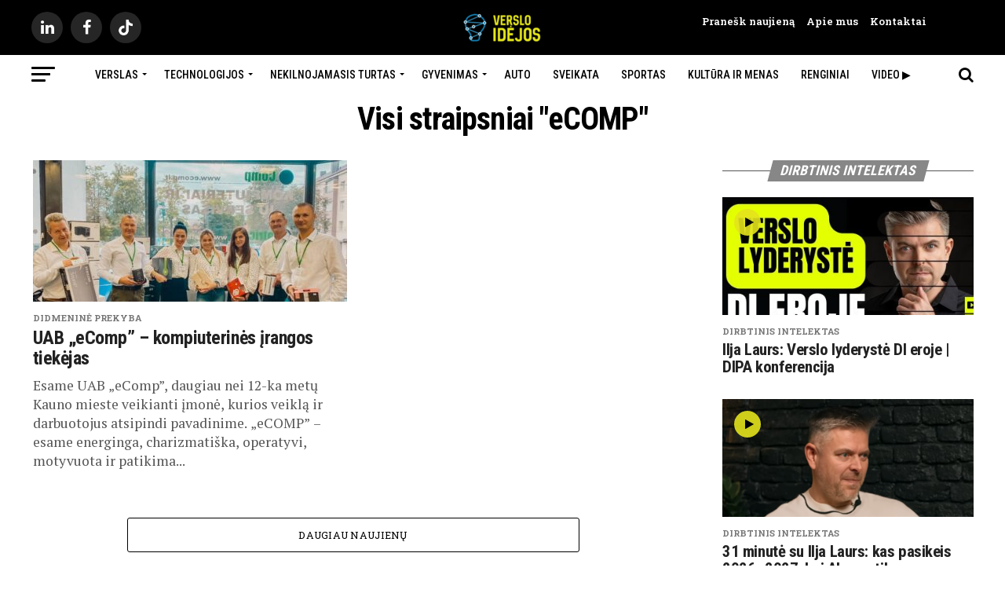

--- FILE ---
content_type: text/html; charset=UTF-8
request_url: https://versloidejos.lt/tag/ecomp/
body_size: 24782
content:
<!DOCTYPE html>
<html lang="lt-LT">
<head><meta charset="UTF-8" ><script>if(navigator.userAgent.match(/MSIE|Internet Explorer/i)||navigator.userAgent.match(/Trident\/7\..*?rv:11/i)){var href=document.location.href;if(!href.match(/[?&]nowprocket/)){if(href.indexOf("?")==-1){if(href.indexOf("#")==-1){document.location.href=href+"?nowprocket=1"}else{document.location.href=href.replace("#","?nowprocket=1#")}}else{if(href.indexOf("#")==-1){document.location.href=href+"&nowprocket=1"}else{document.location.href=href.replace("#","&nowprocket=1#")}}}}</script><script>class RocketLazyLoadScripts{constructor(e){this.triggerEvents=e,this.eventOptions={passive:!0},this.userEventListener=this.triggerListener.bind(this),this.delayedScripts={normal:[],async:[],defer:[]},this.allJQueries=[]}_addUserInteractionListener(e){this.triggerEvents.forEach((t=>window.addEventListener(t,e.userEventListener,e.eventOptions)))}_removeUserInteractionListener(e){this.triggerEvents.forEach((t=>window.removeEventListener(t,e.userEventListener,e.eventOptions)))}triggerListener(){this._removeUserInteractionListener(this),"loading"===document.readyState?document.addEventListener("DOMContentLoaded",this._loadEverythingNow.bind(this)):this._loadEverythingNow()}async _loadEverythingNow(){this._delayEventListeners(),this._delayJQueryReady(this),this._handleDocumentWrite(),this._registerAllDelayedScripts(),this._preloadAllScripts(),await this._loadScriptsFromList(this.delayedScripts.normal),await this._loadScriptsFromList(this.delayedScripts.defer),await this._loadScriptsFromList(this.delayedScripts.async),await this._triggerDOMContentLoaded(),await this._triggerWindowLoad(),window.dispatchEvent(new Event("rocket-allScriptsLoaded"))}_registerAllDelayedScripts(){document.querySelectorAll("script[type=rocketlazyloadscript]").forEach((e=>{e.hasAttribute("src")?e.hasAttribute("async")&&!1!==e.async?this.delayedScripts.async.push(e):e.hasAttribute("defer")&&!1!==e.defer||"module"===e.getAttribute("data-rocket-type")?this.delayedScripts.defer.push(e):this.delayedScripts.normal.push(e):this.delayedScripts.normal.push(e)}))}async _transformScript(e){return await this._requestAnimFrame(),new Promise((t=>{const n=document.createElement("script");let r;[...e.attributes].forEach((e=>{let t=e.nodeName;"type"!==t&&("data-rocket-type"===t&&(t="type",r=e.nodeValue),n.setAttribute(t,e.nodeValue))})),e.hasAttribute("src")?(n.addEventListener("load",t),n.addEventListener("error",t)):(n.text=e.text,t()),e.parentNode.replaceChild(n,e)}))}async _loadScriptsFromList(e){const t=e.shift();return t?(await this._transformScript(t),this._loadScriptsFromList(e)):Promise.resolve()}_preloadAllScripts(){var e=document.createDocumentFragment();[...this.delayedScripts.normal,...this.delayedScripts.defer,...this.delayedScripts.async].forEach((t=>{const n=t.getAttribute("src");if(n){const t=document.createElement("link");t.href=n,t.rel="preload",t.as="script",e.appendChild(t)}})),document.head.appendChild(e)}_delayEventListeners(){let e={};function t(t,n){!function(t){function n(n){return e[t].eventsToRewrite.indexOf(n)>=0?"rocket-"+n:n}e[t]||(e[t]={originalFunctions:{add:t.addEventListener,remove:t.removeEventListener},eventsToRewrite:[]},t.addEventListener=function(){arguments[0]=n(arguments[0]),e[t].originalFunctions.add.apply(t,arguments)},t.removeEventListener=function(){arguments[0]=n(arguments[0]),e[t].originalFunctions.remove.apply(t,arguments)})}(t),e[t].eventsToRewrite.push(n)}function n(e,t){let n=e[t];Object.defineProperty(e,t,{get:()=>n||function(){},set(r){e["rocket"+t]=n=r}})}t(document,"DOMContentLoaded"),t(window,"DOMContentLoaded"),t(window,"load"),t(window,"pageshow"),t(document,"readystatechange"),n(document,"onreadystatechange"),n(window,"onload"),n(window,"onpageshow")}_delayJQueryReady(e){let t=window.jQuery;Object.defineProperty(window,"jQuery",{get:()=>t,set(n){if(n&&n.fn&&!e.allJQueries.includes(n)){n.fn.ready=n.fn.init.prototype.ready=function(t){e.domReadyFired?t.bind(document)(n):document.addEventListener("rocket-DOMContentLoaded",(()=>t.bind(document)(n)))};const t=n.fn.on;n.fn.on=n.fn.init.prototype.on=function(){if(this[0]===window){function e(e){return e.split(" ").map((e=>"load"===e||0===e.indexOf("load.")?"rocket-jquery-load":e)).join(" ")}"string"==typeof arguments[0]||arguments[0]instanceof String?arguments[0]=e(arguments[0]):"object"==typeof arguments[0]&&Object.keys(arguments[0]).forEach((t=>{delete Object.assign(arguments[0],{[e(t)]:arguments[0][t]})[t]}))}return t.apply(this,arguments),this},e.allJQueries.push(n)}t=n}})}async _triggerDOMContentLoaded(){this.domReadyFired=!0,await this._requestAnimFrame(),document.dispatchEvent(new Event("rocket-DOMContentLoaded")),await this._requestAnimFrame(),window.dispatchEvent(new Event("rocket-DOMContentLoaded")),await this._requestAnimFrame(),document.dispatchEvent(new Event("rocket-readystatechange")),await this._requestAnimFrame(),document.rocketonreadystatechange&&document.rocketonreadystatechange()}async _triggerWindowLoad(){await this._requestAnimFrame(),window.dispatchEvent(new Event("rocket-load")),await this._requestAnimFrame(),window.rocketonload&&window.rocketonload(),await this._requestAnimFrame(),this.allJQueries.forEach((e=>e(window).trigger("rocket-jquery-load"))),window.dispatchEvent(new Event("rocket-pageshow")),await this._requestAnimFrame(),window.rocketonpageshow&&window.rocketonpageshow()}_handleDocumentWrite(){const e=new Map;document.write=document.writeln=function(t){const n=document.currentScript,r=document.createRange(),i=n.parentElement;let o=e.get(n);void 0===o&&(o=n.nextSibling,e.set(n,o));const a=document.createDocumentFragment();r.setStart(a,0),a.appendChild(r.createContextualFragment(t)),i.insertBefore(a,o)}}async _requestAnimFrame(){return new Promise((e=>requestAnimationFrame(e)))}static run(){const e=new RocketLazyLoadScripts(["keydown","mousemove","touchmove","touchstart","touchend","wheel"]);e._addUserInteractionListener(e)}}RocketLazyLoadScripts.run();</script>

<meta name="viewport" id="viewport" content="width=device-width, initial-scale=1.0, maximum-scale=1.0, minimum-scale=1.0, user-scalable=no" />
<link rel="shortcut icon" href="https://versloidejos.lt/wp-content/uploads/2025/03/cropped-versloidejos-logo-1-1-4-1.png" /><link rel="pingback" href="https://versloidejos.lt/xmlrpc.php" />
<meta property="og:description" content="" />
<meta name='robots' content='index, follow, max-image-preview:large, max-snippet:-1, max-video-preview:-1' />

	<!-- This site is optimized with the Yoast SEO Premium plugin v26.7 (Yoast SEO v26.7) - https://yoast.com/wordpress/plugins/seo/ -->
	<title>eCOMP</title><link rel="preload" as="style" href="https://fonts.googleapis.com/css?family=Roboto%3A300%2C400%2C700%2C900%7COswald%3A400%2C700%7CAdvent%20Pro%3A700%7COpen%20Sans%3A700%7CAnton%3A400Roboto%20Condensed%3A100%2C200%2C300%2C400%2C500%2C600%2C700%2C800%2C900%7CRoboto%20Condensed%3A100%2C200%2C300%2C400%2C500%2C600%2C700%2C800%2C900%7CRoboto%20Condensed%3A100%2C200%2C300%2C400%2C500%2C600%2C700%2C800%2C900%7CRoboto%20Slab%3A100%2C200%2C300%2C400%2C500%2C600%2C700%2C800%2C900%7CPT%20Serif%3A100%2C200%2C300%2C400%2C500%2C600%2C700%2C800%2C900%7CRoboto%20Condensed%3A100%2C200%2C300%2C400%2C500%2C600%2C700%2C800%2C900%26amp%3Bsubset%3Dlatin%2Clatin-ext%2Ccyrillic%2Ccyrillic-ext%2Cgreek-ext%2Cgreek%2Cvietnamese&#038;display=swap" /><link rel="stylesheet" href="https://fonts.googleapis.com/css?family=Roboto%3A300%2C400%2C700%2C900%7COswald%3A400%2C700%7CAdvent%20Pro%3A700%7COpen%20Sans%3A700%7CAnton%3A400Roboto%20Condensed%3A100%2C200%2C300%2C400%2C500%2C600%2C700%2C800%2C900%7CRoboto%20Condensed%3A100%2C200%2C300%2C400%2C500%2C600%2C700%2C800%2C900%7CRoboto%20Condensed%3A100%2C200%2C300%2C400%2C500%2C600%2C700%2C800%2C900%7CRoboto%20Slab%3A100%2C200%2C300%2C400%2C500%2C600%2C700%2C800%2C900%7CPT%20Serif%3A100%2C200%2C300%2C400%2C500%2C600%2C700%2C800%2C900%7CRoboto%20Condensed%3A100%2C200%2C300%2C400%2C500%2C600%2C700%2C800%2C900%26amp%3Bsubset%3Dlatin%2Clatin-ext%2Ccyrillic%2Ccyrillic-ext%2Cgreek-ext%2Cgreek%2Cvietnamese&#038;display=swap" media="print" onload="this.media='all'" /><noscript><link rel="stylesheet" href="https://fonts.googleapis.com/css?family=Roboto%3A300%2C400%2C700%2C900%7COswald%3A400%2C700%7CAdvent%20Pro%3A700%7COpen%20Sans%3A700%7CAnton%3A400Roboto%20Condensed%3A100%2C200%2C300%2C400%2C500%2C600%2C700%2C800%2C900%7CRoboto%20Condensed%3A100%2C200%2C300%2C400%2C500%2C600%2C700%2C800%2C900%7CRoboto%20Condensed%3A100%2C200%2C300%2C400%2C500%2C600%2C700%2C800%2C900%7CRoboto%20Slab%3A100%2C200%2C300%2C400%2C500%2C600%2C700%2C800%2C900%7CPT%20Serif%3A100%2C200%2C300%2C400%2C500%2C600%2C700%2C800%2C900%7CRoboto%20Condensed%3A100%2C200%2C300%2C400%2C500%2C600%2C700%2C800%2C900%26amp%3Bsubset%3Dlatin%2Clatin-ext%2Ccyrillic%2Ccyrillic-ext%2Cgreek-ext%2Cgreek%2Cvietnamese&#038;display=swap" /></noscript>
	<link rel="canonical" href="https://versloidejos.lt/tag/ecomp/" />
	<meta property="og:locale" content="lt_LT" />
	<meta property="og:type" content="article" />
	<meta property="og:title" content="eCOMP Archives" />
	<meta property="og:url" content="https://versloidejos.lt/tag/ecomp/" />
	<meta property="og:image" content="https://versloidejos.lt/wp-content/uploads/2025/03/Verslo-naujienos-verslo-zinios-2025-VERSLOIDEJOS-LT-03-24-2025_03_35_PM.png" />
	<meta property="og:image:width" content="1300" />
	<meta property="og:image:height" content="789" />
	<meta property="og:image:type" content="image/png" />
	<meta name="twitter:card" content="summary_large_image" />
	<meta name="twitter:site" content="@versloidejos" />
	<script type="application/ld+json" class="yoast-schema-graph">{"@context":"https://schema.org","@graph":[{"@type":"CollectionPage","@id":"https://versloidejos.lt/tag/ecomp/","url":"https://versloidejos.lt/tag/ecomp/","name":"eCOMP","isPartOf":{"@id":"https://versloidejos.lt/#website"},"primaryImageOfPage":{"@id":"https://versloidejos.lt/tag/ecomp/#primaryimage"},"image":{"@id":"https://versloidejos.lt/tag/ecomp/#primaryimage"},"thumbnailUrl":"https://versloidejos.lt/wp-content/uploads/2022/06/Foto9.jpg","breadcrumb":{"@id":"https://versloidejos.lt/tag/ecomp/#breadcrumb"},"inLanguage":"lt-LT"},{"@type":"ImageObject","inLanguage":"lt-LT","@id":"https://versloidejos.lt/tag/ecomp/#primaryimage","url":"https://versloidejos.lt/wp-content/uploads/2022/06/Foto9.jpg","contentUrl":"https://versloidejos.lt/wp-content/uploads/2022/06/Foto9.jpg","width":1040,"height":960},{"@type":"BreadcrumbList","@id":"https://versloidejos.lt/tag/ecomp/#breadcrumb","itemListElement":[{"@type":"ListItem","position":1,"name":"Home","item":"https://versloidejos.lt/"},{"@type":"ListItem","position":2,"name":"eCOMP"}]},{"@type":"WebSite","@id":"https://versloidejos.lt/#website","url":"https://versloidejos.lt/","name":"Versloidejos.lt","description":"","publisher":{"@id":"https://versloidejos.lt/#organization"},"alternateName":"Verslo idėjos","potentialAction":[{"@type":"SearchAction","target":{"@type":"EntryPoint","urlTemplate":"https://versloidejos.lt/?s={search_term_string}"},"query-input":{"@type":"PropertyValueSpecification","valueRequired":true,"valueName":"search_term_string"}}],"inLanguage":"lt-LT"},{"@type":"Organization","@id":"https://versloidejos.lt/#organization","name":"Versloidėjos.lt","alternateName":"Verslo idėjos","url":"https://versloidejos.lt/","logo":{"@type":"ImageObject","inLanguage":"lt-LT","@id":"https://versloidejos.lt/#/schema/logo/image/","url":"https://versloidejos.lt/wp-content/uploads/2019/08/versloidejos-logo.png","contentUrl":"https://versloidejos.lt/wp-content/uploads/2019/08/versloidejos-logo.png","width":204,"height":79,"caption":"Versloidėjos.lt"},"image":{"@id":"https://versloidejos.lt/#/schema/logo/image/"},"sameAs":["https://www.facebook.com/Versloidejos.lt/","https://x.com/versloidejos"],"description":"Versloidejos.lt – tai šiuolaikiškas verslo naujienų portalas, skirtas visiems, kurie domisi verslo pasauliu, ieško įkvėpimo ar naujų galimybių. Kiekvieną dieną publikuojame aktualius straipsnius apie Lietuvos ir užsienio verslus, analizuojame rinkos tendencijas ir dalijamės praktinėmis įžvalgomis.","email":"info@verlsloidejos.lt","telephone":"+37060758856","foundingDate":"2015-01-01","vatID":"LT100016160818","numberOfEmployees":{"@type":"QuantitativeValue","minValue":"1","maxValue":"10"},"publishingPrinciples":"https://versloidejos.lt/apie-mus/","ownershipFundingInfo":"https://versloidejos.lt/apie-mus/","actionableFeedbackPolicy":"https://versloidejos.lt/kontaktai/","correctionsPolicy":"https://versloidejos.lt/apie-mus/","ethicsPolicy":"https://versloidejos.lt/apie-mus/","diversityPolicy":"https://versloidejos.lt/apie-mus/","diversityStaffingReport":"https://versloidejos.lt/apie-mus/"}]}</script>
	<!-- / Yoast SEO Premium plugin. -->


<link rel='dns-prefetch' href='//ajax.googleapis.com' />
<link rel='dns-prefetch' href='//fonts.googleapis.com' />
<link rel='dns-prefetch' href='//maps.googleapis.com' />
<link rel='dns-prefetch' href='//maps.gstatic.com' />
<link rel='dns-prefetch' href='//fonts.gstatic.com' />
<link rel='dns-prefetch' href='//use.fontawesome.com' />
<link rel='dns-prefetch' href='//apis.google.com' />
<link rel='dns-prefetch' href='//google-analytics.com' />
<link rel='dns-prefetch' href='//www.google-analytics.com' />
<link rel='dns-prefetch' href='//ssl.google-analytics.com' />
<link rel='dns-prefetch' href='//www.googletagmanager.com' />
<link rel='dns-prefetch' href='//www.googletagservices.com' />
<link rel='dns-prefetch' href='//googleads.g.doubleclick.net' />
<link rel='dns-prefetch' href='//adservice.google.com' />
<link rel='dns-prefetch' href='//pagead2.googlesyndication.com' />
<link rel='dns-prefetch' href='//tpc.googlesyndication.com' />
<link rel='dns-prefetch' href='//youtube.com' />
<link rel='dns-prefetch' href='//i.ytimg.com' />
<link rel='dns-prefetch' href='//player.vimeo.com' />
<link rel='dns-prefetch' href='//api.pinterest.com' />
<link rel='dns-prefetch' href='//assets.pinterest.com' />
<link rel='dns-prefetch' href='//connect.facebook.net' />
<link rel='dns-prefetch' href='//platform.twitter.com' />
<link rel='dns-prefetch' href='//syndication.twitter.com' />
<link rel='dns-prefetch' href='//platform.instagram.com' />
<link rel='dns-prefetch' href='//referrer.disqus.com' />
<link rel='dns-prefetch' href='//c.disquscdn.com' />
<link rel='dns-prefetch' href='//cdnjs.cloudflare.com' />
<link rel='dns-prefetch' href='//cdn.ampproject.org' />
<link rel='dns-prefetch' href='//pixel.wp.com' />
<link rel='dns-prefetch' href='//disqus.com' />
<link rel='dns-prefetch' href='//s.gravatar.com' />
<link rel='dns-prefetch' href='//0.gravatar.com' />
<link rel='dns-prefetch' href='//2.gravatar.com' />
<link rel='dns-prefetch' href='//1.gravatar.com' />
<link rel='dns-prefetch' href='//sitename.disqus.com' />
<link rel='dns-prefetch' href='//s7.addthis.com' />
<link rel='dns-prefetch' href='//platform.linkedin.com' />
<link rel='dns-prefetch' href='//w.sharethis.com' />
<link rel='dns-prefetch' href='//s0.wp.com' />
<link rel='dns-prefetch' href='//s1.wp.com' />
<link rel='dns-prefetch' href='//s2.wp.com' />
<link rel='dns-prefetch' href='//stats.wp.com' />
<link rel='dns-prefetch' href='//ajax.microsoft.com' />
<link rel='dns-prefetch' href='//ajax.aspnetcdn.com' />
<link rel='dns-prefetch' href='//s3.amazonaws.com' />
<link rel='dns-prefetch' href='//code.jquery.com' />
<link rel='dns-prefetch' href='//stackpath.bootstrapcdn.com' />
<link rel='dns-prefetch' href='//github.githubassets.com' />
<link rel='dns-prefetch' href='//ad.doubleclick.net' />
<link rel='dns-prefetch' href='//stats.g.doubleclick.net' />
<link rel='dns-prefetch' href='//cm.g.doubleclick.net' />
<link rel='dns-prefetch' href='//stats.buysellads.com' />
<link rel='dns-prefetch' href='//s3.buysellads.com' />
<link href='https://fonts.gstatic.com' crossorigin rel='preconnect' />
<link rel="alternate" type="application/rss+xml" title=" &raquo; Įrašų RSS srautas" href="https://versloidejos.lt/feed/" />
<link rel="alternate" type="application/rss+xml" title=" &raquo; Komentarų RSS srautas" href="https://versloidejos.lt/comments/feed/" />
<link rel="alternate" type="application/rss+xml" title=" &raquo; Žymos „eCOMP“ RSS srautas" href="https://versloidejos.lt/tag/ecomp/feed/" />
		<!-- This site uses the Google Analytics by MonsterInsights plugin v9.11.1 - Using Analytics tracking - https://www.monsterinsights.com/ -->
							<script type="rocketlazyloadscript" src="//www.googletagmanager.com/gtag/js?id=G-M41YQMF1GB"  data-cfasync="false" data-wpfc-render="false" data-rocket-type="text/javascript" async></script>
			<script type="rocketlazyloadscript" data-cfasync="false" data-wpfc-render="false" data-rocket-type="text/javascript">
				var mi_version = '9.11.1';
				var mi_track_user = true;
				var mi_no_track_reason = '';
								var MonsterInsightsDefaultLocations = {"page_location":"https:\/\/versloidejos.lt\/tag\/ecomp\/"};
								if ( typeof MonsterInsightsPrivacyGuardFilter === 'function' ) {
					var MonsterInsightsLocations = (typeof MonsterInsightsExcludeQuery === 'object') ? MonsterInsightsPrivacyGuardFilter( MonsterInsightsExcludeQuery ) : MonsterInsightsPrivacyGuardFilter( MonsterInsightsDefaultLocations );
				} else {
					var MonsterInsightsLocations = (typeof MonsterInsightsExcludeQuery === 'object') ? MonsterInsightsExcludeQuery : MonsterInsightsDefaultLocations;
				}

								var disableStrs = [
										'ga-disable-G-M41YQMF1GB',
									];

				/* Function to detect opted out users */
				function __gtagTrackerIsOptedOut() {
					for (var index = 0; index < disableStrs.length; index++) {
						if (document.cookie.indexOf(disableStrs[index] + '=true') > -1) {
							return true;
						}
					}

					return false;
				}

				/* Disable tracking if the opt-out cookie exists. */
				if (__gtagTrackerIsOptedOut()) {
					for (var index = 0; index < disableStrs.length; index++) {
						window[disableStrs[index]] = true;
					}
				}

				/* Opt-out function */
				function __gtagTrackerOptout() {
					for (var index = 0; index < disableStrs.length; index++) {
						document.cookie = disableStrs[index] + '=true; expires=Thu, 31 Dec 2099 23:59:59 UTC; path=/';
						window[disableStrs[index]] = true;
					}
				}

				if ('undefined' === typeof gaOptout) {
					function gaOptout() {
						__gtagTrackerOptout();
					}
				}
								window.dataLayer = window.dataLayer || [];

				window.MonsterInsightsDualTracker = {
					helpers: {},
					trackers: {},
				};
				if (mi_track_user) {
					function __gtagDataLayer() {
						dataLayer.push(arguments);
					}

					function __gtagTracker(type, name, parameters) {
						if (!parameters) {
							parameters = {};
						}

						if (parameters.send_to) {
							__gtagDataLayer.apply(null, arguments);
							return;
						}

						if (type === 'event') {
														parameters.send_to = monsterinsights_frontend.v4_id;
							var hookName = name;
							if (typeof parameters['event_category'] !== 'undefined') {
								hookName = parameters['event_category'] + ':' + name;
							}

							if (typeof MonsterInsightsDualTracker.trackers[hookName] !== 'undefined') {
								MonsterInsightsDualTracker.trackers[hookName](parameters);
							} else {
								__gtagDataLayer('event', name, parameters);
							}
							
						} else {
							__gtagDataLayer.apply(null, arguments);
						}
					}

					__gtagTracker('js', new Date());
					__gtagTracker('set', {
						'developer_id.dZGIzZG': true,
											});
					if ( MonsterInsightsLocations.page_location ) {
						__gtagTracker('set', MonsterInsightsLocations);
					}
										__gtagTracker('config', 'G-M41YQMF1GB', {"forceSSL":"true"} );
										window.gtag = __gtagTracker;										(function () {
						/* https://developers.google.com/analytics/devguides/collection/analyticsjs/ */
						/* ga and __gaTracker compatibility shim. */
						var noopfn = function () {
							return null;
						};
						var newtracker = function () {
							return new Tracker();
						};
						var Tracker = function () {
							return null;
						};
						var p = Tracker.prototype;
						p.get = noopfn;
						p.set = noopfn;
						p.send = function () {
							var args = Array.prototype.slice.call(arguments);
							args.unshift('send');
							__gaTracker.apply(null, args);
						};
						var __gaTracker = function () {
							var len = arguments.length;
							if (len === 0) {
								return;
							}
							var f = arguments[len - 1];
							if (typeof f !== 'object' || f === null || typeof f.hitCallback !== 'function') {
								if ('send' === arguments[0]) {
									var hitConverted, hitObject = false, action;
									if ('event' === arguments[1]) {
										if ('undefined' !== typeof arguments[3]) {
											hitObject = {
												'eventAction': arguments[3],
												'eventCategory': arguments[2],
												'eventLabel': arguments[4],
												'value': arguments[5] ? arguments[5] : 1,
											}
										}
									}
									if ('pageview' === arguments[1]) {
										if ('undefined' !== typeof arguments[2]) {
											hitObject = {
												'eventAction': 'page_view',
												'page_path': arguments[2],
											}
										}
									}
									if (typeof arguments[2] === 'object') {
										hitObject = arguments[2];
									}
									if (typeof arguments[5] === 'object') {
										Object.assign(hitObject, arguments[5]);
									}
									if ('undefined' !== typeof arguments[1].hitType) {
										hitObject = arguments[1];
										if ('pageview' === hitObject.hitType) {
											hitObject.eventAction = 'page_view';
										}
									}
									if (hitObject) {
										action = 'timing' === arguments[1].hitType ? 'timing_complete' : hitObject.eventAction;
										hitConverted = mapArgs(hitObject);
										__gtagTracker('event', action, hitConverted);
									}
								}
								return;
							}

							function mapArgs(args) {
								var arg, hit = {};
								var gaMap = {
									'eventCategory': 'event_category',
									'eventAction': 'event_action',
									'eventLabel': 'event_label',
									'eventValue': 'event_value',
									'nonInteraction': 'non_interaction',
									'timingCategory': 'event_category',
									'timingVar': 'name',
									'timingValue': 'value',
									'timingLabel': 'event_label',
									'page': 'page_path',
									'location': 'page_location',
									'title': 'page_title',
									'referrer' : 'page_referrer',
								};
								for (arg in args) {
																		if (!(!args.hasOwnProperty(arg) || !gaMap.hasOwnProperty(arg))) {
										hit[gaMap[arg]] = args[arg];
									} else {
										hit[arg] = args[arg];
									}
								}
								return hit;
							}

							try {
								f.hitCallback();
							} catch (ex) {
							}
						};
						__gaTracker.create = newtracker;
						__gaTracker.getByName = newtracker;
						__gaTracker.getAll = function () {
							return [];
						};
						__gaTracker.remove = noopfn;
						__gaTracker.loaded = true;
						window['__gaTracker'] = __gaTracker;
					})();
									} else {
										console.log("");
					(function () {
						function __gtagTracker() {
							return null;
						}

						window['__gtagTracker'] = __gtagTracker;
						window['gtag'] = __gtagTracker;
					})();
									}
			</script>
							<!-- / Google Analytics by MonsterInsights -->
		<style id='wp-img-auto-sizes-contain-inline-css' type='text/css'>
img:is([sizes=auto i],[sizes^="auto," i]){contain-intrinsic-size:3000px 1500px}
/*# sourceURL=wp-img-auto-sizes-contain-inline-css */
</style>
<style id='wp-emoji-styles-inline-css' type='text/css'>

	img.wp-smiley, img.emoji {
		display: inline !important;
		border: none !important;
		box-shadow: none !important;
		height: 1em !important;
		width: 1em !important;
		margin: 0 0.07em !important;
		vertical-align: -0.1em !important;
		background: none !important;
		padding: 0 !important;
	}
/*# sourceURL=wp-emoji-styles-inline-css */
</style>
<style id='wp-block-library-inline-css' type='text/css'>
:root{--wp-block-synced-color:#7a00df;--wp-block-synced-color--rgb:122,0,223;--wp-bound-block-color:var(--wp-block-synced-color);--wp-editor-canvas-background:#ddd;--wp-admin-theme-color:#007cba;--wp-admin-theme-color--rgb:0,124,186;--wp-admin-theme-color-darker-10:#006ba1;--wp-admin-theme-color-darker-10--rgb:0,107,160.5;--wp-admin-theme-color-darker-20:#005a87;--wp-admin-theme-color-darker-20--rgb:0,90,135;--wp-admin-border-width-focus:2px}@media (min-resolution:192dpi){:root{--wp-admin-border-width-focus:1.5px}}.wp-element-button{cursor:pointer}:root .has-very-light-gray-background-color{background-color:#eee}:root .has-very-dark-gray-background-color{background-color:#313131}:root .has-very-light-gray-color{color:#eee}:root .has-very-dark-gray-color{color:#313131}:root .has-vivid-green-cyan-to-vivid-cyan-blue-gradient-background{background:linear-gradient(135deg,#00d084,#0693e3)}:root .has-purple-crush-gradient-background{background:linear-gradient(135deg,#34e2e4,#4721fb 50%,#ab1dfe)}:root .has-hazy-dawn-gradient-background{background:linear-gradient(135deg,#faaca8,#dad0ec)}:root .has-subdued-olive-gradient-background{background:linear-gradient(135deg,#fafae1,#67a671)}:root .has-atomic-cream-gradient-background{background:linear-gradient(135deg,#fdd79a,#004a59)}:root .has-nightshade-gradient-background{background:linear-gradient(135deg,#330968,#31cdcf)}:root .has-midnight-gradient-background{background:linear-gradient(135deg,#020381,#2874fc)}:root{--wp--preset--font-size--normal:16px;--wp--preset--font-size--huge:42px}.has-regular-font-size{font-size:1em}.has-larger-font-size{font-size:2.625em}.has-normal-font-size{font-size:var(--wp--preset--font-size--normal)}.has-huge-font-size{font-size:var(--wp--preset--font-size--huge)}.has-text-align-center{text-align:center}.has-text-align-left{text-align:left}.has-text-align-right{text-align:right}.has-fit-text{white-space:nowrap!important}#end-resizable-editor-section{display:none}.aligncenter{clear:both}.items-justified-left{justify-content:flex-start}.items-justified-center{justify-content:center}.items-justified-right{justify-content:flex-end}.items-justified-space-between{justify-content:space-between}.screen-reader-text{border:0;clip-path:inset(50%);height:1px;margin:-1px;overflow:hidden;padding:0;position:absolute;width:1px;word-wrap:normal!important}.screen-reader-text:focus{background-color:#ddd;clip-path:none;color:#444;display:block;font-size:1em;height:auto;left:5px;line-height:normal;padding:15px 23px 14px;text-decoration:none;top:5px;width:auto;z-index:100000}html :where(.has-border-color){border-style:solid}html :where([style*=border-top-color]){border-top-style:solid}html :where([style*=border-right-color]){border-right-style:solid}html :where([style*=border-bottom-color]){border-bottom-style:solid}html :where([style*=border-left-color]){border-left-style:solid}html :where([style*=border-width]){border-style:solid}html :where([style*=border-top-width]){border-top-style:solid}html :where([style*=border-right-width]){border-right-style:solid}html :where([style*=border-bottom-width]){border-bottom-style:solid}html :where([style*=border-left-width]){border-left-style:solid}html :where(img[class*=wp-image-]){height:auto;max-width:100%}:where(figure){margin:0 0 1em}html :where(.is-position-sticky){--wp-admin--admin-bar--position-offset:var(--wp-admin--admin-bar--height,0px)}@media screen and (max-width:600px){html :where(.is-position-sticky){--wp-admin--admin-bar--position-offset:0px}}

/*# sourceURL=wp-block-library-inline-css */
</style><style id='global-styles-inline-css' type='text/css'>
:root{--wp--preset--aspect-ratio--square: 1;--wp--preset--aspect-ratio--4-3: 4/3;--wp--preset--aspect-ratio--3-4: 3/4;--wp--preset--aspect-ratio--3-2: 3/2;--wp--preset--aspect-ratio--2-3: 2/3;--wp--preset--aspect-ratio--16-9: 16/9;--wp--preset--aspect-ratio--9-16: 9/16;--wp--preset--color--black: #000000;--wp--preset--color--cyan-bluish-gray: #abb8c3;--wp--preset--color--white: #ffffff;--wp--preset--color--pale-pink: #f78da7;--wp--preset--color--vivid-red: #cf2e2e;--wp--preset--color--luminous-vivid-orange: #ff6900;--wp--preset--color--luminous-vivid-amber: #fcb900;--wp--preset--color--light-green-cyan: #7bdcb5;--wp--preset--color--vivid-green-cyan: #00d084;--wp--preset--color--pale-cyan-blue: #8ed1fc;--wp--preset--color--vivid-cyan-blue: #0693e3;--wp--preset--color--vivid-purple: #9b51e0;--wp--preset--gradient--vivid-cyan-blue-to-vivid-purple: linear-gradient(135deg,rgb(6,147,227) 0%,rgb(155,81,224) 100%);--wp--preset--gradient--light-green-cyan-to-vivid-green-cyan: linear-gradient(135deg,rgb(122,220,180) 0%,rgb(0,208,130) 100%);--wp--preset--gradient--luminous-vivid-amber-to-luminous-vivid-orange: linear-gradient(135deg,rgb(252,185,0) 0%,rgb(255,105,0) 100%);--wp--preset--gradient--luminous-vivid-orange-to-vivid-red: linear-gradient(135deg,rgb(255,105,0) 0%,rgb(207,46,46) 100%);--wp--preset--gradient--very-light-gray-to-cyan-bluish-gray: linear-gradient(135deg,rgb(238,238,238) 0%,rgb(169,184,195) 100%);--wp--preset--gradient--cool-to-warm-spectrum: linear-gradient(135deg,rgb(74,234,220) 0%,rgb(151,120,209) 20%,rgb(207,42,186) 40%,rgb(238,44,130) 60%,rgb(251,105,98) 80%,rgb(254,248,76) 100%);--wp--preset--gradient--blush-light-purple: linear-gradient(135deg,rgb(255,206,236) 0%,rgb(152,150,240) 100%);--wp--preset--gradient--blush-bordeaux: linear-gradient(135deg,rgb(254,205,165) 0%,rgb(254,45,45) 50%,rgb(107,0,62) 100%);--wp--preset--gradient--luminous-dusk: linear-gradient(135deg,rgb(255,203,112) 0%,rgb(199,81,192) 50%,rgb(65,88,208) 100%);--wp--preset--gradient--pale-ocean: linear-gradient(135deg,rgb(255,245,203) 0%,rgb(182,227,212) 50%,rgb(51,167,181) 100%);--wp--preset--gradient--electric-grass: linear-gradient(135deg,rgb(202,248,128) 0%,rgb(113,206,126) 100%);--wp--preset--gradient--midnight: linear-gradient(135deg,rgb(2,3,129) 0%,rgb(40,116,252) 100%);--wp--preset--font-size--small: 13px;--wp--preset--font-size--medium: 20px;--wp--preset--font-size--large: 36px;--wp--preset--font-size--x-large: 42px;--wp--preset--spacing--20: 0.44rem;--wp--preset--spacing--30: 0.67rem;--wp--preset--spacing--40: 1rem;--wp--preset--spacing--50: 1.5rem;--wp--preset--spacing--60: 2.25rem;--wp--preset--spacing--70: 3.38rem;--wp--preset--spacing--80: 5.06rem;--wp--preset--shadow--natural: 6px 6px 9px rgba(0, 0, 0, 0.2);--wp--preset--shadow--deep: 12px 12px 50px rgba(0, 0, 0, 0.4);--wp--preset--shadow--sharp: 6px 6px 0px rgba(0, 0, 0, 0.2);--wp--preset--shadow--outlined: 6px 6px 0px -3px rgb(255, 255, 255), 6px 6px rgb(0, 0, 0);--wp--preset--shadow--crisp: 6px 6px 0px rgb(0, 0, 0);}:where(.is-layout-flex){gap: 0.5em;}:where(.is-layout-grid){gap: 0.5em;}body .is-layout-flex{display: flex;}.is-layout-flex{flex-wrap: wrap;align-items: center;}.is-layout-flex > :is(*, div){margin: 0;}body .is-layout-grid{display: grid;}.is-layout-grid > :is(*, div){margin: 0;}:where(.wp-block-columns.is-layout-flex){gap: 2em;}:where(.wp-block-columns.is-layout-grid){gap: 2em;}:where(.wp-block-post-template.is-layout-flex){gap: 1.25em;}:where(.wp-block-post-template.is-layout-grid){gap: 1.25em;}.has-black-color{color: var(--wp--preset--color--black) !important;}.has-cyan-bluish-gray-color{color: var(--wp--preset--color--cyan-bluish-gray) !important;}.has-white-color{color: var(--wp--preset--color--white) !important;}.has-pale-pink-color{color: var(--wp--preset--color--pale-pink) !important;}.has-vivid-red-color{color: var(--wp--preset--color--vivid-red) !important;}.has-luminous-vivid-orange-color{color: var(--wp--preset--color--luminous-vivid-orange) !important;}.has-luminous-vivid-amber-color{color: var(--wp--preset--color--luminous-vivid-amber) !important;}.has-light-green-cyan-color{color: var(--wp--preset--color--light-green-cyan) !important;}.has-vivid-green-cyan-color{color: var(--wp--preset--color--vivid-green-cyan) !important;}.has-pale-cyan-blue-color{color: var(--wp--preset--color--pale-cyan-blue) !important;}.has-vivid-cyan-blue-color{color: var(--wp--preset--color--vivid-cyan-blue) !important;}.has-vivid-purple-color{color: var(--wp--preset--color--vivid-purple) !important;}.has-black-background-color{background-color: var(--wp--preset--color--black) !important;}.has-cyan-bluish-gray-background-color{background-color: var(--wp--preset--color--cyan-bluish-gray) !important;}.has-white-background-color{background-color: var(--wp--preset--color--white) !important;}.has-pale-pink-background-color{background-color: var(--wp--preset--color--pale-pink) !important;}.has-vivid-red-background-color{background-color: var(--wp--preset--color--vivid-red) !important;}.has-luminous-vivid-orange-background-color{background-color: var(--wp--preset--color--luminous-vivid-orange) !important;}.has-luminous-vivid-amber-background-color{background-color: var(--wp--preset--color--luminous-vivid-amber) !important;}.has-light-green-cyan-background-color{background-color: var(--wp--preset--color--light-green-cyan) !important;}.has-vivid-green-cyan-background-color{background-color: var(--wp--preset--color--vivid-green-cyan) !important;}.has-pale-cyan-blue-background-color{background-color: var(--wp--preset--color--pale-cyan-blue) !important;}.has-vivid-cyan-blue-background-color{background-color: var(--wp--preset--color--vivid-cyan-blue) !important;}.has-vivid-purple-background-color{background-color: var(--wp--preset--color--vivid-purple) !important;}.has-black-border-color{border-color: var(--wp--preset--color--black) !important;}.has-cyan-bluish-gray-border-color{border-color: var(--wp--preset--color--cyan-bluish-gray) !important;}.has-white-border-color{border-color: var(--wp--preset--color--white) !important;}.has-pale-pink-border-color{border-color: var(--wp--preset--color--pale-pink) !important;}.has-vivid-red-border-color{border-color: var(--wp--preset--color--vivid-red) !important;}.has-luminous-vivid-orange-border-color{border-color: var(--wp--preset--color--luminous-vivid-orange) !important;}.has-luminous-vivid-amber-border-color{border-color: var(--wp--preset--color--luminous-vivid-amber) !important;}.has-light-green-cyan-border-color{border-color: var(--wp--preset--color--light-green-cyan) !important;}.has-vivid-green-cyan-border-color{border-color: var(--wp--preset--color--vivid-green-cyan) !important;}.has-pale-cyan-blue-border-color{border-color: var(--wp--preset--color--pale-cyan-blue) !important;}.has-vivid-cyan-blue-border-color{border-color: var(--wp--preset--color--vivid-cyan-blue) !important;}.has-vivid-purple-border-color{border-color: var(--wp--preset--color--vivid-purple) !important;}.has-vivid-cyan-blue-to-vivid-purple-gradient-background{background: var(--wp--preset--gradient--vivid-cyan-blue-to-vivid-purple) !important;}.has-light-green-cyan-to-vivid-green-cyan-gradient-background{background: var(--wp--preset--gradient--light-green-cyan-to-vivid-green-cyan) !important;}.has-luminous-vivid-amber-to-luminous-vivid-orange-gradient-background{background: var(--wp--preset--gradient--luminous-vivid-amber-to-luminous-vivid-orange) !important;}.has-luminous-vivid-orange-to-vivid-red-gradient-background{background: var(--wp--preset--gradient--luminous-vivid-orange-to-vivid-red) !important;}.has-very-light-gray-to-cyan-bluish-gray-gradient-background{background: var(--wp--preset--gradient--very-light-gray-to-cyan-bluish-gray) !important;}.has-cool-to-warm-spectrum-gradient-background{background: var(--wp--preset--gradient--cool-to-warm-spectrum) !important;}.has-blush-light-purple-gradient-background{background: var(--wp--preset--gradient--blush-light-purple) !important;}.has-blush-bordeaux-gradient-background{background: var(--wp--preset--gradient--blush-bordeaux) !important;}.has-luminous-dusk-gradient-background{background: var(--wp--preset--gradient--luminous-dusk) !important;}.has-pale-ocean-gradient-background{background: var(--wp--preset--gradient--pale-ocean) !important;}.has-electric-grass-gradient-background{background: var(--wp--preset--gradient--electric-grass) !important;}.has-midnight-gradient-background{background: var(--wp--preset--gradient--midnight) !important;}.has-small-font-size{font-size: var(--wp--preset--font-size--small) !important;}.has-medium-font-size{font-size: var(--wp--preset--font-size--medium) !important;}.has-large-font-size{font-size: var(--wp--preset--font-size--large) !important;}.has-x-large-font-size{font-size: var(--wp--preset--font-size--x-large) !important;}
/*# sourceURL=global-styles-inline-css */
</style>

<style id='classic-theme-styles-inline-css' type='text/css'>
/*! This file is auto-generated */
.wp-block-button__link{color:#fff;background-color:#32373c;border-radius:9999px;box-shadow:none;text-decoration:none;padding:calc(.667em + 2px) calc(1.333em + 2px);font-size:1.125em}.wp-block-file__button{background:#32373c;color:#fff;text-decoration:none}
/*# sourceURL=/wp-includes/css/classic-themes.min.css */
</style>
<link data-minify="1" rel='stylesheet' id='aikit_index_css-css' href='https://versloidejos.lt/wp-content/cache/min/1/wp-content/plugins/aikit/fe/build/style-index.css?ver=1767363112' type='text/css' media='all' />
<link data-minify="1" rel='stylesheet' id='mpp_gutenberg-css' href='https://versloidejos.lt/wp-content/cache/min/1/wp-content/plugins/metronet-profile-picture/dist/blocks.style.build.css?ver=1767363112' type='text/css' media='all' />
<link data-minify="1" rel='stylesheet' id='aikit_bootstrap_icons_css-css' href='https://versloidejos.lt/wp-content/cache/min/1/wp-content/plugins/aikit/includes/css/bootstrap-icons.css?ver=1767363112' type='text/css' media='all' />
<link data-minify="1" rel='stylesheet' id='aikit-chatbot-css' href='https://versloidejos.lt/wp-content/cache/min/1/wp-content/plugins/aikit/includes/css/chatbot.css?ver=1767363112' type='text/css' media='all' />
<link data-minify="1" rel='stylesheet' id='cb-top-bar-styles-css' href='https://versloidejos.lt/wp-content/cache/min/1/wp-content/plugins/codebulls-top-bar/css/cb_top_bar_styles.css?ver=1767363112' type='text/css' media='all' />
<link data-minify="1" rel='stylesheet' id='ql-jquery-ui-css' href='https://versloidejos.lt/wp-content/cache/min/1/ajax/libs/jqueryui/1.12.1/themes/smoothness/jquery-ui.css?ver=1767363112' type='text/css' media='all' />
<link data-minify="1" rel='stylesheet' id='mvp-custom-style-css' href='https://versloidejos.lt/wp-content/cache/min/1/wp-content/themes/zox-news/style.css?ver=1767363112' type='text/css' media='all' />
<style id='mvp-custom-style-inline-css' type='text/css'>


#mvp-wallpaper {
	background: url() no-repeat 50% 0;
	}

#mvp-foot-copy a {
	color: #e4e41c;
	}

#mvp-content-main p a,
.mvp-post-add-main p a {
	box-shadow: inset 0 -4px 0 #e4e41c;
	}

#mvp-content-main p a:hover,
.mvp-post-add-main p a:hover {
	background: #e4e41c;
	}

a,
a:visited,
.post-info-name a,
.woocommerce .woocommerce-breadcrumb a {
	color: #9dd2ea;
	}

#mvp-side-wrap a:hover {
	color: #9dd2ea;
	}

.mvp-fly-top:hover,
.mvp-vid-box-wrap,
ul.mvp-soc-mob-list li.mvp-soc-mob-com {
	background: #e4e41c;
	}

nav.mvp-fly-nav-menu ul li.menu-item-has-children:after,
.mvp-feat1-left-wrap span.mvp-cd-cat,
.mvp-widget-feat1-top-story span.mvp-cd-cat,
.mvp-widget-feat2-left-cont span.mvp-cd-cat,
.mvp-widget-dark-feat span.mvp-cd-cat,
.mvp-widget-dark-sub span.mvp-cd-cat,
.mvp-vid-wide-text span.mvp-cd-cat,
.mvp-feat2-top-text span.mvp-cd-cat,
.mvp-feat3-main-story span.mvp-cd-cat,
.mvp-feat3-sub-text span.mvp-cd-cat,
.mvp-feat4-main-text span.mvp-cd-cat,
.woocommerce-message:before,
.woocommerce-info:before,
.woocommerce-message:before {
	color: #e4e41c;
	}

#searchform input,
.mvp-authors-name {
	border-bottom: 1px solid #e4e41c;
	}

.mvp-fly-top:hover {
	border-top: 1px solid #e4e41c;
	border-left: 1px solid #e4e41c;
	border-bottom: 1px solid #e4e41c;
	}

.woocommerce .widget_price_filter .ui-slider .ui-slider-handle,
.woocommerce #respond input#submit.alt,
.woocommerce a.button.alt,
.woocommerce button.button.alt,
.woocommerce input.button.alt,
.woocommerce #respond input#submit.alt:hover,
.woocommerce a.button.alt:hover,
.woocommerce button.button.alt:hover,
.woocommerce input.button.alt:hover {
	background-color: #e4e41c;
	}

.woocommerce-error,
.woocommerce-info,
.woocommerce-message {
	border-top-color: #e4e41c;
	}

ul.mvp-feat1-list-buts li.active span.mvp-feat1-list-but,
span.mvp-widget-home-title,
span.mvp-post-cat,
span.mvp-feat1-pop-head {
	background: #878787;
	}

.woocommerce span.onsale {
	background-color: #878787;
	}

.mvp-widget-feat2-side-more-but,
.woocommerce .star-rating span:before,
span.mvp-prev-next-label,
.mvp-cat-date-wrap .sticky {
	color: #878787 !important;
	}

#mvp-main-nav-top,
#mvp-fly-wrap,
.mvp-soc-mob-right,
#mvp-main-nav-small-cont {
	background: #000000;
	}

#mvp-main-nav-small .mvp-fly-but-wrap span,
#mvp-main-nav-small .mvp-search-but-wrap span,
.mvp-nav-top-left .mvp-fly-but-wrap span,
#mvp-fly-wrap .mvp-fly-but-wrap span {
	background: #555555;
	}

.mvp-nav-top-right .mvp-nav-search-but,
span.mvp-fly-soc-head,
.mvp-soc-mob-right i,
#mvp-main-nav-small span.mvp-nav-search-but,
#mvp-main-nav-small .mvp-nav-menu ul li a  {
	color: #555555;
	}

#mvp-main-nav-small .mvp-nav-menu ul li.menu-item-has-children a:after {
	border-color: #555555 transparent transparent transparent;
	}

#mvp-nav-top-wrap span.mvp-nav-search-but:hover,
#mvp-main-nav-small span.mvp-nav-search-but:hover {
	color: #e4e41c;
	}

#mvp-nav-top-wrap .mvp-fly-but-wrap:hover span,
#mvp-main-nav-small .mvp-fly-but-wrap:hover span,
span.mvp-woo-cart-num:hover {
	background: #e4e41c;
	}

#mvp-main-nav-bot-cont {
	background: #ffffff;
	}

#mvp-nav-bot-wrap .mvp-fly-but-wrap span,
#mvp-nav-bot-wrap .mvp-search-but-wrap span {
	background: #000000;
	}

#mvp-nav-bot-wrap span.mvp-nav-search-but,
#mvp-nav-bot-wrap .mvp-nav-menu ul li a {
	color: #000000;
	}

#mvp-nav-bot-wrap .mvp-nav-menu ul li.menu-item-has-children a:after {
	border-color: #000000 transparent transparent transparent;
	}

.mvp-nav-menu ul li:hover a {
	border-bottom: 5px solid #0be6af;
	}

#mvp-nav-bot-wrap .mvp-fly-but-wrap:hover span {
	background: #0be6af;
	}

#mvp-nav-bot-wrap span.mvp-nav-search-but:hover {
	color: #0be6af;
	}

body,
.mvp-feat1-feat-text p,
.mvp-feat2-top-text p,
.mvp-feat3-main-text p,
.mvp-feat3-sub-text p,
#searchform input,
.mvp-author-info-text,
span.mvp-post-excerpt,
.mvp-nav-menu ul li ul.sub-menu li a,
nav.mvp-fly-nav-menu ul li a,
.mvp-ad-label,
span.mvp-feat-caption,
.mvp-post-tags a,
.mvp-post-tags a:visited,
span.mvp-author-box-name a,
#mvp-author-box-text p,
.mvp-post-gallery-text p,
ul.mvp-soc-mob-list li span,
#comments,
h3#reply-title,
h2.comments,
#mvp-foot-copy p,
span.mvp-fly-soc-head,
.mvp-post-tags-header,
span.mvp-prev-next-label,
span.mvp-post-add-link-but,
#mvp-comments-button a,
#mvp-comments-button span.mvp-comment-but-text,
.woocommerce ul.product_list_widget span.product-title,
.woocommerce ul.product_list_widget li a,
.woocommerce #reviews #comments ol.commentlist li .comment-text p.meta,
.woocommerce div.product p.price,
.woocommerce div.product p.price ins,
.woocommerce div.product p.price del,
.woocommerce ul.products li.product .price del,
.woocommerce ul.products li.product .price ins,
.woocommerce ul.products li.product .price,
.woocommerce #respond input#submit,
.woocommerce a.button,
.woocommerce button.button,
.woocommerce input.button,
.woocommerce .widget_price_filter .price_slider_amount .button,
.woocommerce span.onsale,
.woocommerce-review-link,
#woo-content p.woocommerce-result-count,
.woocommerce div.product .woocommerce-tabs ul.tabs li a,
a.mvp-inf-more-but,
span.mvp-cont-read-but,
span.mvp-cd-cat,
span.mvp-cd-date,
.mvp-feat4-main-text p,
span.mvp-woo-cart-num,
span.mvp-widget-home-title2,
.wp-caption,
#mvp-content-main p.wp-caption-text,
.gallery-caption,
.mvp-post-add-main p.wp-caption-text,
#bbpress-forums,
#bbpress-forums p,
.protected-post-form input,
#mvp-feat6-text p {
	font-family: 'Roboto Slab', sans-serif;
	}

.mvp-blog-story-text p,
span.mvp-author-page-desc,
#mvp-404 p,
.mvp-widget-feat1-bot-text p,
.mvp-widget-feat2-left-text p,
.mvp-flex-story-text p,
.mvp-search-text p,
#mvp-content-main p,
.mvp-post-add-main p,
#mvp-content-main ul li,
#mvp-content-main ol li,
.rwp-summary,
.rwp-u-review__comment,
.mvp-feat5-mid-main-text p,
.mvp-feat5-small-main-text p,
#mvp-content-main .wp-block-button__link,
.wp-block-audio figcaption,
.wp-block-video figcaption,
.wp-block-embed figcaption,
.wp-block-verse pre,
pre.wp-block-verse {
	font-family: 'PT Serif', sans-serif;
	}

.mvp-nav-menu ul li a,
#mvp-foot-menu ul li a {
	font-family: 'Roboto Condensed', sans-serif;
	}


.mvp-feat1-sub-text h2,
.mvp-feat1-pop-text h2,
.mvp-feat1-list-text h2,
.mvp-widget-feat1-top-text h2,
.mvp-widget-feat1-bot-text h2,
.mvp-widget-dark-feat-text h2,
.mvp-widget-dark-sub-text h2,
.mvp-widget-feat2-left-text h2,
.mvp-widget-feat2-right-text h2,
.mvp-blog-story-text h2,
.mvp-flex-story-text h2,
.mvp-vid-wide-more-text p,
.mvp-prev-next-text p,
.mvp-related-text,
.mvp-post-more-text p,
h2.mvp-authors-latest a,
.mvp-feat2-bot-text h2,
.mvp-feat3-sub-text h2,
.mvp-feat3-main-text h2,
.mvp-feat4-main-text h2,
.mvp-feat5-text h2,
.mvp-feat5-mid-main-text h2,
.mvp-feat5-small-main-text h2,
.mvp-feat5-mid-sub-text h2,
#mvp-feat6-text h2,
.alp-related-posts-wrapper .alp-related-post .post-title {
	font-family: 'Roboto Condensed', sans-serif;
	}

.mvp-feat2-top-text h2,
.mvp-feat1-feat-text h2,
h1.mvp-post-title,
h1.mvp-post-title-wide,
.mvp-drop-nav-title h4,
#mvp-content-main blockquote p,
.mvp-post-add-main blockquote p,
#mvp-content-main p.has-large-font-size,
#mvp-404 h1,
#woo-content h1.page-title,
.woocommerce div.product .product_title,
.woocommerce ul.products li.product h3,
.alp-related-posts .current .post-title {
	font-family: 'Roboto Condensed', sans-serif;
	}

span.mvp-feat1-pop-head,
.mvp-feat1-pop-text:before,
span.mvp-feat1-list-but,
span.mvp-widget-home-title,
.mvp-widget-feat2-side-more,
span.mvp-post-cat,
span.mvp-page-head,
h1.mvp-author-top-head,
.mvp-authors-name,
#mvp-content-main h1,
#mvp-content-main h2,
#mvp-content-main h3,
#mvp-content-main h4,
#mvp-content-main h5,
#mvp-content-main h6,
.woocommerce .related h2,
.woocommerce div.product .woocommerce-tabs .panel h2,
.woocommerce div.product .product_title,
.mvp-feat5-side-list .mvp-feat1-list-img:after {
	font-family: 'Roboto Condensed', sans-serif;
	}

	

	.mvp-nav-links {
		display: none;
		}
		

	.mvp-alp-side {
		display: none;
	}
	.mvp-alp-soc-reg {
		display: block;
	}
	.mvp-auto-post-grid {
		grid-template-columns: minmax(0, auto) 320px;
		grid-column-gap: 60px;
	}
	@media screen and (max-width: 1199px) {
		.mvp-auto-post-grid {
			grid-column-gap: 30px;
		}
	}
		

	.alp-advert {
		display: none;
	}
	.alp-related-posts-wrapper .alp-related-posts .current {
		margin: 0 0 10px;
	}
		
/*# sourceURL=mvp-custom-style-inline-css */
</style>
<link data-minify="1" rel='stylesheet' id='mvp-reset-css' href='https://versloidejos.lt/wp-content/cache/min/1/wp-content/themes/zox-news/css/reset.css?ver=1767363112' type='text/css' media='all' />
<link data-minify="1" rel='stylesheet' id='fontawesome-css' href='https://versloidejos.lt/wp-content/cache/min/1/wp-content/themes/zox-news/font-awesome/css/font-awesome.css?ver=1767363112' type='text/css' media='all' />

<link data-minify="1" rel='stylesheet' id='mvp-media-queries-css' href='https://versloidejos.lt/wp-content/cache/min/1/wp-content/themes/zox-news/css/media-queries.css?ver=1767363112' type='text/css' media='all' />
<link data-minify="1" rel='stylesheet' id='themify-event-post-css' href='https://versloidejos.lt/wp-content/cache/min/1/wp-content/plugins/themify-event-post/assets/style.css?ver=1767363112' type='text/css' media='all' />
<style id='rocket-lazyload-inline-css' type='text/css'>
.rll-youtube-player{position:relative;padding-bottom:56.23%;height:0;overflow:hidden;max-width:100%;}.rll-youtube-player:focus-within{outline: 2px solid currentColor;outline-offset: 5px;}.rll-youtube-player iframe{position:absolute;top:0;left:0;width:100%;height:100%;z-index:100;background:0 0}.rll-youtube-player img{bottom:0;display:block;left:0;margin:auto;max-width:100%;width:100%;position:absolute;right:0;top:0;border:none;height:auto;-webkit-transition:.4s all;-moz-transition:.4s all;transition:.4s all}.rll-youtube-player img:hover{-webkit-filter:brightness(75%)}.rll-youtube-player .play{height:100%;width:100%;left:0;top:0;position:absolute;background:url(https://versloidejos.lt/wp-content/plugins/wp-rocket/assets/img/youtube.png) no-repeat center;background-color: transparent !important;cursor:pointer;border:none;}
/*# sourceURL=rocket-lazyload-inline-css */
</style>
<script type="rocketlazyloadscript" data-rocket-type="text/javascript" src="https://versloidejos.lt/wp-content/plugins/google-analytics-for-wordpress/assets/js/frontend-gtag.min.js?ver=9.11.1" id="monsterinsights-frontend-script-js" async="async" data-wp-strategy="async"></script>
<script data-cfasync="false" data-wpfc-render="false" type="text/javascript" id='monsterinsights-frontend-script-js-extra'>/* <![CDATA[ */
var monsterinsights_frontend = {"js_events_tracking":"true","download_extensions":"doc,pdf,ppt,zip,xls,docx,pptx,xlsx","inbound_paths":"[]","home_url":"https:\/\/versloidejos.lt","hash_tracking":"false","v4_id":"G-M41YQMF1GB"};/* ]]> */
</script>
<script type="rocketlazyloadscript" data-rocket-type="text/javascript" src="https://versloidejos.lt/wp-includes/js/jquery/jquery.min.js?ver=3.7.1" id="jquery-core-js" defer></script>
<script type="rocketlazyloadscript" data-rocket-type="text/javascript" src="https://versloidejos.lt/wp-includes/js/jquery/jquery-migrate.min.js?ver=3.4.1" id="jquery-migrate-js" defer></script>
<script type="text/javascript" id="general-cb-top-bar-js-extra">
/* <![CDATA[ */
var user_can_close_top_bar = null;
var sticky_top_bar = null;
//# sourceURL=general-cb-top-bar-js-extra
/* ]]> */
</script>
<script type="rocketlazyloadscript" data-minify="1" data-rocket-type="text/javascript" src="https://versloidejos.lt/wp-content/cache/min/1/wp-content/plugins/codebulls-top-bar/js/cb_top_bar_general_js.js?ver=1767363112" id="general-cb-top-bar-js" defer></script>
<link rel="https://api.w.org/" href="https://versloidejos.lt/wp-json/" /><link rel="alternate" title="JSON" type="application/json" href="https://versloidejos.lt/wp-json/wp/v2/tags/10407" /><link rel="EditURI" type="application/rsd+xml" title="RSD" href="https://versloidejos.lt/xmlrpc.php?rsd" />

		<style type="text/css">
			
			.cb-top-bar-flex-container{
				
		background-color:red;
	
			}
		</style>
				<style type="text/css">
					.cb-top-bar-plugin-center,.cb-top-bar-plugin-left,.cb-top-bar-plugin-right{
						
		color:white;
		height:0px;
	width:100%;
					}
					#cb-top-bar-close > a{
						color:white;
					}
					@media only screen and (max-width: 600px) {
						.cb-top-bar-plugin-center,.cb-top-bar-plugin-left,.cb-top-bar-plugin-right{
							
		color:white;
		height:0px;
	width:100%;
						}
					}
				</style>
					<div id="top-bar">
						<div class="cb-top-bar-flex-container">
							<div class="cb-top-bar-plugin-center"><a href="/pranesk-naujiena/">Pranešk naujieną</a><a href="/apie-mus">     Apie mus</a><a href="/kontaktai">     Kontaktai</a></div></div></div><link rel="icon" href="https://versloidejos.lt/wp-content/uploads/2025/03/rsz_versloidejos-logo-1-1-4-1.png.ac8e851219ae711bfc8bd4b516354d92.png"><meta name="google-site-verification" content="hR2oDJqNzw2HZ326C9Fj4DikCjlIjf8sPVALvnfn4BU" />
<script type="rocketlazyloadscript" async src="https://pagead2.googlesyndication.com/pagead/js/adsbygoogle.js?client=ca-pub-7008477187146575"
     crossorigin="anonymous"></script>
<!-- Google tag (gtag.js) -->
<script type="rocketlazyloadscript" async src="https://www.googletagmanager.com/gtag/js?id=UA-150107571-1"></script>
<script type="rocketlazyloadscript">
  window.dataLayer = window.dataLayer || [];
  function gtag(){dataLayer.push(arguments);}
  gtag('js', new Date());

  gtag('config', 'UA-150107571-1');
</script>
<meta name="ahrefs-site-verification" content="e8d20d2b118d67a12a7797dfaaa1b4d7e3e057da365d305e2399b643e749fa6f">
<meta name="redi-version" content="1.2.7" /><head>
  <!-- Favicon -->
  <link rel="icon" href="https://versloidejos.lt/wp-content/uploads/2025/03/rsz_versloidejos-logo-1-1-4-1.png.ac8e851219ae711bfc8bd4b516354d92.png" type="image/png">
</head><script type="rocketlazyloadscript">document.addEventListener('DOMContentLoaded', function () {
    document.querySelectorAll('.comment-votes button').forEach(function (button) {
        button.addEventListener('click', function () {
            const commentId = this.getAttribute('data-comment-id');
            const voteType = this.classList.contains('comment-like') ? 'like' : 'dislike';

            fetch(commentVote.ajax_url, {
                method: 'POST',
                headers: {
                    'Content-Type': 'application/x-www-form-urlencoded',
                },
                body: new URLSearchParams({
                    'action': 'comment_vote',
                    'comment_id': commentId,
                    'vote_type': voteType,
                    'nonce': commentVote.nonce,
                }),
            })
                .then(response => response.json())
                .then(data => {
                    if (data.success) {
                        this.querySelector('span').textContent = data.data.count;
                    } else {
                        alert(data.data);  // Show the error message (e.g., "You have already voted on this comment.")
                    }
                })
                .catch(error => console.error('Fetch error:', error));
        });
    });
});
</script><!-- There is no amphtml version available for this URL. -->		<style type="text/css" id="wp-custom-css">
			.cb-top-bar-flex-container { background-color: black; }

.cb-top-bar-flex-container>div {
	text-align: right;
	font-size: 13px;
	font-weight: 600;
	margin-bottom: -78px;
	z-index: 99999;
	margin-right: 100px;
}

@media screen and (max-width: 1003px) and (min-width: 900px){}
.cb-top-bar-flex-container>div { margin-bottom: -30px;
margin-right: 100px;}

@media screen and (max-width: 650px){
	.cb-top-bar-flex-container>div {
		text-align:center;
		font-size: 13px;
		font-weight: 500;
		margin-bottom: 12px;
		z-index: 99999;
		margin-right: 0px;
	}}
	
	.archive .mvp-widget-feat2-right-cont {
    height: auto !important;
}
	
	
ul.mvp-related-posts-list li {
    height: 265px;
}

@media screen and (max-width: 650px){ul.mvp-related-posts-list li {
    height: unset;
	}}



#forminator-module-405831 {
    background-color: #ffffff!important;
}

.forminator-ui#forminator-module-405831.forminator-design--default .forminator-label {
    font-family: 'Roboto Condensed', sans-serif !important;
    text-transform: uppercase;
	color: black !important;}

.forminator-ui#forminator-module-405831.forminator-design--default .forminator-input {
    background-color: #ffffff !important;}

.forminator-ui#forminator-module-405831.forminator-design--default .forminator-textarea {
    background-color: #ffffff!important;}

.forminator-ui#forminator-module-405831.forminator-design--default .forminator-multi-upload {
    background-color: #ffffff!important;}

.forminator-ui#forminator-module-405831.forminator-design--default .forminator-button-submit {    font-family: 'Roboto Condensed', sans-serif !important;
    text-transform: uppercase;}

.fa-twitter:before {
    content: "\f09a";
}


.fa-youtube-play:before {
    color: white !important;
    content: '';
    display: inline-block;
    width: 20px;
    height: 20px;
    background-image: url(https://versloidejos.lt/wp-content/uploads/2025/01/tik-tok.png);
    background-size: contain;
    background-repeat: no-repeat;
	background-position: center;}

.mvp-nav-soc-wrap .fa-youtube-play:hover {
    background: #ee1d52;
}

.mvp-nav-soc-wrap .fa-twitter:hover {
    background: #425d9b;
}

.fa-facebook-f:before, .fa-facebook:before {
    content: "\f0e1";
}

.mvp-nav-soc-wrap .fa-facebook:hover {    background: #1d82b5;}

ul.mvp-foot-soc-list .fa-facebook:hover {
    background: #1d82b5;
}

ul.mvp-foot-soc-list .fa-youtube-play:hover {
    background: #ee1d52;
}

ul.mvp-foot-soc-list .fa-twitter:hover {
    background: #425d9b;
}

.mvp-feat5-side-list .mvp-feat1-list-img img {
    opacity: 1;
}

.mvp-feat5-side-list .mvp-feat1-list-img:after {display:none;}

li.mvp-alp-soc-pin {
    display: none;
}

ul.mvp-alp-soc-list {
    column-count: 3;
    display: table-column;
}


.mvp-alp-soc-fb .fa-facebook:before {
    content: "\f09a";
}


.mvp-alp-soc-twit .fa-twitter:before {
    content: "\f099";
}

p.comment-form-url {
    display: none;
}



.comment-author.vcard {
    display: ruby;
}

.comment-meta.commentmetadata {
    font-size: 11px;
	margin-bottom: 10px;}

.reply {
    color: #bb5757 !important;
    margin-top: 20px;
		margin-bottom: 30px;
}

a.hide-if-no-js {
    color: #bb5757 !important;
}

.comment-meta.commentmetadata, 
.comment-meta.commentmetadata * {
    color: grey !important;
}

a.comment-reply-link {
    border-width: 1px;
    border-style: solid;
    padding: 4px;
    border-radius: 3px;
    color: #878787;
}

.comment-votes {
    margin-top: 10px;
    display: flex;
    gap: 5px;
}

.comment-votes button {
    background-color: #e9e9e9;
    border: none;
    padding: 3px 8px;
    border-radius: 3px;
    cursor: pointer;
    display: flex;
    align-items: center;
    gap: 2px;
    color: #333;
    transition: background-color 0.2s;
}

button.comment-like {
    color: #5ba358;
    background-color: white;
    border-color: #5ba358;
    border-width: 1px;
    border-style: solid;
}

button.comment-dislike {
    color: #bb5757;
    background-color: white;
    border-color: #bb5757;
    border-width: 1px;
    border-style: solid;
}

button.comment-like:hover {
    color: white;
    background-color: #5ba358;
}

button.comment-dislike:hover {
    color: white;
    background-color: #bb5757;
}



/* Specific styles for the comment count */
.comment-count {
    color: #ff6347 !important;
    border-radius: 4px;
    font-size: 0.9em;
    margin-left: 5px;
    text-decoration: none !important;
    transition: background-color 0.3s;
    display: inline-block;
}

/* On hover, change the background color */
.comment-count:hover {
    background-color: white;
}

/* Prevent the comment count from inheriting the post title styles */
a.comment-count {
    color: #ff6347 !important;
    font-weight: normal !important;
}

/* Ensure the post title remains unaffected */
a.comment-count + a,
a:not(.comment-count) {
    color: inherit;
    font-weight: inherit;
    text-decoration: none;
}


.mvp-post-date {
	display: none;}

.mvp-post-date.updated {
    display: contents;
}

span.mvp-cd-date.left.relative {
    display: none;
}


@media screen and (min-width: 600px) {
  .mvp-blog-story-col {
    height: auto;
    min-height: 380px;
    display: inline-block;
    width: 100%;
    margin-bottom: 30px;
    break-inside: avoid;
  }

  .mvp-blog-story-list-col {
		padding-left: 12px;
    column-count: 2;
    column-gap: 40px;
  }
}

#mvp-feat6-text h2 {
	font-size: 37px;}


.mvp-widget-feat2-right-text {
	padding: 5px 0 0px;}		</style>
		<noscript><style id="rocket-lazyload-nojs-css">.rll-youtube-player, [data-lazy-src]{display:none !important;}</style></noscript></head>
<body data-rsssl=1 class="archive tag tag-ecomp tag-10407 wp-theme-zox-news">
	<div id="mvp-fly-wrap">
	<div id="mvp-fly-menu-top" class="left relative">
		<div class="mvp-fly-top-out left relative">
			<div class="mvp-fly-top-in">
				<div id="mvp-fly-logo" class="left relative">
											<a href="https://versloidejos.lt/"><img src="data:image/svg+xml,%3Csvg%20xmlns='http://www.w3.org/2000/svg'%20viewBox='0%200%200%200'%3E%3C/svg%3E" alt="" data-rjs="2" data-lazy-src="https://versloidejos.lt/wp-content/uploads/2020/02/versloidejos-logo-1-1.png" /><noscript><img src="https://versloidejos.lt/wp-content/uploads/2020/02/versloidejos-logo-1-1.png" alt="" data-rjs="2" /></noscript></a>
									</div><!--mvp-fly-logo-->
			</div><!--mvp-fly-top-in-->
			<div class="mvp-fly-but-wrap mvp-fly-but-menu mvp-fly-but-click">
				<span></span>
				<span></span>
				<span></span>
				<span></span>
			</div><!--mvp-fly-but-wrap-->
		</div><!--mvp-fly-top-out-->
	</div><!--mvp-fly-menu-top-->
	<div id="mvp-fly-menu-wrap">
		<nav class="mvp-fly-nav-menu left relative">
			<div class="menu-antras-meniu-container"><ul id="menu-antras-meniu" class="menu"><li id="menu-item-388414" class="menu-item menu-item-type-taxonomy menu-item-object-category menu-item-has-children menu-item-388414"><a href="https://versloidejos.lt/kategorija/verslo-naujienos-is-lietuvos-ir-pasaulio/">Verslas</a>
<ul class="sub-menu">
	<li id="menu-item-403687" class="menu-item menu-item-type-taxonomy menu-item-object-category menu-item-403687"><a href="https://versloidejos.lt/kategorija/verslo-vikingai/">Verslo vikingai</a></li>
	<li id="menu-item-403719" class="menu-item menu-item-type-taxonomy menu-item-object-category menu-item-403719"><a href="https://versloidejos.lt/kategorija/startuoliai-lietuvoje/">Startuoliai</a></li>
	<li id="menu-item-429904" class="menu-item menu-item-type-taxonomy menu-item-object-category menu-item-429904"><a href="https://versloidejos.lt/kategorija/ekspertai/">Ekspertai</a></li>
	<li id="menu-item-429905" class="menu-item menu-item-type-taxonomy menu-item-object-category menu-item-429905"><a href="https://versloidejos.lt/kategorija/finansai/">Finansai</a></li>
	<li id="menu-item-416422" class="menu-item menu-item-type-taxonomy menu-item-object-category menu-item-416422"><a href="https://versloidejos.lt/kategorija/investavimas-patarimai/">Investavimas</a></li>
	<li id="menu-item-429907" class="menu-item menu-item-type-taxonomy menu-item-object-category menu-item-429907"><a href="https://versloidejos.lt/kategorija/energetika/">Energetika</a></li>
	<li id="menu-item-429906" class="menu-item menu-item-type-taxonomy menu-item-object-category menu-item-429906"><a href="https://versloidejos.lt/kategorija/ekologija/">Ekologija</a></li>
	<li id="menu-item-398799" class="menu-item menu-item-type-taxonomy menu-item-object-category menu-item-398799"><a href="https://versloidejos.lt/kategorija/tiekejai/">Tiekėjai</a></li>
	<li id="menu-item-403632" class="menu-item menu-item-type-taxonomy menu-item-object-category menu-item-403632"><a href="https://versloidejos.lt/kategorija/verslo-idejos/">Verslo idėjos</a></li>
	<li id="menu-item-429908" class="menu-item menu-item-type-taxonomy menu-item-object-category menu-item-429908"><a href="https://versloidejos.lt/kategorija/reklama-ir-marketingas/">Reklama ir marketingas</a></li>
	<li id="menu-item-429909" class="menu-item menu-item-type-taxonomy menu-item-object-category menu-item-429909"><a href="https://versloidejos.lt/kategorija/teise/">Teisė</a></li>
</ul>
</li>
<li id="menu-item-421658" class="menu-item menu-item-type-taxonomy menu-item-object-category menu-item-has-children menu-item-421658"><a href="https://versloidejos.lt/kategorija/mokslo-ir-technologiju-naujienos/">Technologijos</a>
<ul class="sub-menu">
	<li id="menu-item-408268" class="menu-item menu-item-type-taxonomy menu-item-object-category menu-item-408268"><a href="https://versloidejos.lt/kategorija/dirbtinis-intelektas/">Dirbtinis intelektas</a></li>
</ul>
</li>
<li id="menu-item-415929" class="menu-item menu-item-type-taxonomy menu-item-object-category menu-item-has-children menu-item-415929"><a href="https://versloidejos.lt/kategorija/nekilnojamasis-turtas-nt-naujienos/">Nekilnojamasis turtas</a>
<ul class="sub-menu">
	<li id="menu-item-429910" class="menu-item menu-item-type-taxonomy menu-item-object-category menu-item-429910"><a href="https://versloidejos.lt/kategorija/statyba/">Statyba</a></li>
</ul>
</li>
<li id="menu-item-429911" class="menu-item menu-item-type-taxonomy menu-item-object-category menu-item-has-children menu-item-429911"><a href="https://versloidejos.lt/kategorija/gyvenimas/">Gyvenimas</a>
<ul class="sub-menu">
	<li id="menu-item-429912" class="menu-item menu-item-type-taxonomy menu-item-object-category menu-item-429912"><a href="https://versloidejos.lt/kategorija/laisvalaikis/">Laisvalaikis</a></li>
	<li id="menu-item-429913" class="menu-item menu-item-type-taxonomy menu-item-object-category menu-item-429913"><a href="https://versloidejos.lt/kategorija/stilius-ir-mada/">Stilius ir mada</a></li>
	<li id="menu-item-405376" class="menu-item menu-item-type-taxonomy menu-item-object-category menu-item-405376"><a href="https://versloidejos.lt/kategorija/maistas-ir-receptai/">Maistas ir receptai</a></li>
</ul>
</li>
<li id="menu-item-429914" class="menu-item menu-item-type-taxonomy menu-item-object-category menu-item-429914"><a href="https://versloidejos.lt/kategorija/auto/">Auto</a></li>
<li id="menu-item-429917" class="menu-item menu-item-type-taxonomy menu-item-object-category menu-item-429917"><a href="https://versloidejos.lt/kategorija/sportas/">Sportas</a></li>
<li id="menu-item-429918" class="menu-item menu-item-type-taxonomy menu-item-object-category menu-item-429918"><a href="https://versloidejos.lt/kategorija/sveikata/">Sveikata</a></li>
<li id="menu-item-429915" class="menu-item menu-item-type-taxonomy menu-item-object-category menu-item-429915"><a href="https://versloidejos.lt/kategorija/kultura-ir-menas/">Kultūra ir menas</a></li>
<li id="menu-item-429916" class="menu-item menu-item-type-taxonomy menu-item-object-category menu-item-429916"><a href="https://versloidejos.lt/kategorija/renginiai/">Renginiai</a></li>
<li id="menu-item-398695" class="menu-item menu-item-type-taxonomy menu-item-object-category menu-item-398695"><a href="https://versloidejos.lt/kategorija/video-apie-versla-youtube-verslo-video/">Video</a></li>
</ul></div>		</nav>
	</div><!--mvp-fly-menu-wrap-->
	<div id="mvp-fly-soc-wrap">
		<span class="mvp-fly-soc-head">Sekite naujienas</span>
		<ul class="mvp-fly-soc-list left relative">
							<li><a href="https://www.linkedin.com/company/versloidejos-lt/" target="_blank" class="fa fa-facebook fa-2"></a></li>
										<li><a href="https://www.facebook.com/Versloidejos.lt/" target="_blank" class="fa fa-twitter fa-2"></a></li>
																			<li><a href="https://www.tiktok.com/@versloidejos.lt" target="_blank" class="fa fa-youtube-play fa-2"></a></li>
											</ul>
	</div><!--mvp-fly-soc-wrap-->
</div><!--mvp-fly-wrap-->	<div id="mvp-site" class="left relative">
		<div id="mvp-search-wrap">
			<div id="mvp-search-box">
				<form method="get" id="searchform" action="https://versloidejos.lt/">
	<input type="text" name="s" id="s" value="Ieškoti..." onfocus='if (this.value == "Ieškoti...") { this.value = ""; }' onblur='if (this.value == "") { this.value = "Ieškoti..."; }' />
	<input type="hidden" id="searchsubmit" value="Ieškoti..." />
</form>			</div><!--mvp-search-box-->
			<div class="mvp-search-but-wrap mvp-search-click">
				<span></span>
				<span></span>
			</div><!--mvp-search-but-wrap-->
		</div><!--mvp-search-wrap-->
				<div id="mvp-site-wall" class="left relative">
						<div id="mvp-site-main" class="left relative">
			<header id="mvp-main-head-wrap" class="left relative">
									<nav id="mvp-main-nav-wrap" class="left relative">
						<div id="mvp-main-nav-top" class="left relative">
							<div class="mvp-main-box">
								<div id="mvp-nav-top-wrap" class="left relative">
									<div class="mvp-nav-top-right-out left relative">
										<div class="mvp-nav-top-right-in">
											<div class="mvp-nav-top-cont left relative">
												<div class="mvp-nav-top-left-out relative">
													<div class="mvp-nav-top-left">
														<div class="mvp-nav-soc-wrap">
																															<a href="https://www.linkedin.com/company/versloidejos-lt/" target="_blank"><span class="mvp-nav-soc-but fa fa-facebook fa-2"></span></a>
																																														<a href="https://www.facebook.com/Versloidejos.lt/" target="_blank"><span class="mvp-nav-soc-but fa fa-twitter fa-2"></span></a>
																																																													<a href="https://www.tiktok.com/@versloidejos.lt" target="_blank"><span class="mvp-nav-soc-but fa fa-youtube-play fa-2"></span></a>
																													</div><!--mvp-nav-soc-wrap-->
														<div class="mvp-fly-but-wrap mvp-fly-but-click left relative">
															<span></span>
															<span></span>
															<span></span>
															<span></span>
														</div><!--mvp-fly-but-wrap-->
													</div><!--mvp-nav-top-left-->
													<div class="mvp-nav-top-left-in">
														<div class="mvp-nav-top-mid left relative" itemscope itemtype="http://schema.org/Organization">
																															<a class="mvp-nav-logo-reg" itemprop="url" href="https://versloidejos.lt/"><img itemprop="logo" src="data:image/svg+xml,%3Csvg%20xmlns='http://www.w3.org/2000/svg'%20viewBox='0%200%200%200'%3E%3C/svg%3E" alt="" data-rjs="2" data-lazy-src="https://versloidejos.lt/wp-content/uploads/2025/01/versloidejos-logo-1-1-4-1.png" /><noscript><img itemprop="logo" src="https://versloidejos.lt/wp-content/uploads/2025/01/versloidejos-logo-1-1-4-1.png" alt="" data-rjs="2" /></noscript></a>
																																														<a class="mvp-nav-logo-small" href="https://versloidejos.lt/"><img src="data:image/svg+xml,%3Csvg%20xmlns='http://www.w3.org/2000/svg'%20viewBox='0%200%200%200'%3E%3C/svg%3E" alt="" data-rjs="2" data-lazy-src="https://versloidejos.lt/wp-content/uploads/2020/02/versloidejos-logo-1-1.png" /><noscript><img src="https://versloidejos.lt/wp-content/uploads/2020/02/versloidejos-logo-1-1.png" alt="" data-rjs="2" /></noscript></a>
																																														<h2 class="mvp-logo-title"></h2>
																																												</div><!--mvp-nav-top-mid-->
													</div><!--mvp-nav-top-left-in-->
												</div><!--mvp-nav-top-left-out-->
											</div><!--mvp-nav-top-cont-->
										</div><!--mvp-nav-top-right-in-->
										<div class="mvp-nav-top-right">
																						<span class="mvp-nav-search-but fa fa-search fa-2 mvp-search-click"></span>
										</div><!--mvp-nav-top-right-->
									</div><!--mvp-nav-top-right-out-->
								</div><!--mvp-nav-top-wrap-->
							</div><!--mvp-main-box-->
						</div><!--mvp-main-nav-top-->
						<div id="mvp-main-nav-bot" class="left relative">
							<div id="mvp-main-nav-bot-cont" class="left">
								<div class="mvp-main-box">
									<div id="mvp-nav-bot-wrap" class="left">
										<div class="mvp-nav-bot-right-out left">
											<div class="mvp-nav-bot-right-in">
												<div class="mvp-nav-bot-cont left">
													<div class="mvp-nav-bot-left-out">
														<div class="mvp-nav-bot-left left relative">
															<div class="mvp-fly-but-wrap mvp-fly-but-click left relative">
																<span></span>
																<span></span>
																<span></span>
																<span></span>
															</div><!--mvp-fly-but-wrap-->
														</div><!--mvp-nav-bot-left-->
														<div class="mvp-nav-bot-left-in">
															<div class="mvp-nav-menu left">
																<div class="menu-pagrindinis-container"><ul id="menu-pagrindinis" class="menu"><li id="menu-item-388382" class="menu-item menu-item-type-taxonomy menu-item-object-category menu-item-has-children menu-item-388382"><a href="https://versloidejos.lt/kategorija/verslo-naujienos-is-lietuvos-ir-pasaulio/">Verslas</a>
<ul class="sub-menu">
	<li id="menu-item-403686" class="menu-item menu-item-type-taxonomy menu-item-object-category menu-item-403686"><a href="https://versloidejos.lt/kategorija/verslo-vikingai/">Verslo vikingai</a></li>
	<li id="menu-item-403718" class="menu-item menu-item-type-taxonomy menu-item-object-category menu-item-403718"><a href="https://versloidejos.lt/kategorija/startuoliai-lietuvoje/">Startuoliai</a></li>
	<li id="menu-item-429838" class="menu-item menu-item-type-taxonomy menu-item-object-category menu-item-429838"><a href="https://versloidejos.lt/kategorija/ekspertai/">Ekspertai</a></li>
	<li id="menu-item-429839" class="menu-item menu-item-type-taxonomy menu-item-object-category menu-item-429839"><a href="https://versloidejos.lt/kategorija/finansai/">Finansai</a></li>
	<li id="menu-item-416293" class="menu-item menu-item-type-taxonomy menu-item-object-category menu-item-416293"><a href="https://versloidejos.lt/kategorija/investavimas-patarimai/">Investavimas</a></li>
	<li id="menu-item-429850" class="menu-item menu-item-type-taxonomy menu-item-object-category menu-item-429850"><a href="https://versloidejos.lt/kategorija/energetika/">Energetika</a></li>
	<li id="menu-item-429849" class="menu-item menu-item-type-taxonomy menu-item-object-category menu-item-429849"><a href="https://versloidejos.lt/kategorija/ekologija/">Ekologija</a></li>
	<li id="menu-item-398800" class="menu-item menu-item-type-taxonomy menu-item-object-category menu-item-398800"><a href="https://versloidejos.lt/kategorija/tiekejai/">Tiekėjai</a></li>
	<li id="menu-item-403633" class="menu-item menu-item-type-taxonomy menu-item-object-category menu-item-403633"><a href="https://versloidejos.lt/kategorija/verslo-idejos/">Verslo idėjos</a></li>
	<li id="menu-item-429848" class="menu-item menu-item-type-taxonomy menu-item-object-category menu-item-429848"><a href="https://versloidejos.lt/kategorija/teise/">Teisė</a></li>
	<li id="menu-item-429841" class="menu-item menu-item-type-taxonomy menu-item-object-category menu-item-429841"><a href="https://versloidejos.lt/kategorija/reklama-ir-marketingas/">Reklama ir marketingas</a></li>
</ul>
</li>
<li id="menu-item-421659" class="menu-item menu-item-type-taxonomy menu-item-object-category menu-item-has-children menu-item-421659"><a href="https://versloidejos.lt/kategorija/mokslo-ir-technologiju-naujienos/">Technologijos</a>
<ul class="sub-menu">
	<li id="menu-item-408267" class="menu-item menu-item-type-taxonomy menu-item-object-category menu-item-408267"><a href="https://versloidejos.lt/kategorija/dirbtinis-intelektas/">Dirbtinis intelektas</a></li>
</ul>
</li>
<li id="menu-item-415930" class="menu-item menu-item-type-taxonomy menu-item-object-category menu-item-has-children menu-item-415930"><a href="https://versloidejos.lt/kategorija/nekilnojamasis-turtas-nt-naujienos/">Nekilnojamasis turtas</a>
<ul class="sub-menu">
	<li id="menu-item-429844" class="menu-item menu-item-type-taxonomy menu-item-object-category menu-item-429844"><a href="https://versloidejos.lt/kategorija/statyba/">Statyba</a></li>
</ul>
</li>
<li id="menu-item-429834" class="menu-item menu-item-type-taxonomy menu-item-object-category menu-item-has-children menu-item-429834"><a href="https://versloidejos.lt/kategorija/gyvenimas/">Gyvenimas</a>
<ul class="sub-menu">
	<li id="menu-item-429840" class="menu-item menu-item-type-taxonomy menu-item-object-category menu-item-429840"><a href="https://versloidejos.lt/kategorija/laisvalaikis/">Laisvalaikis</a></li>
	<li id="menu-item-429845" class="menu-item menu-item-type-taxonomy menu-item-object-category menu-item-429845"><a href="https://versloidejos.lt/kategorija/stilius-ir-mada/">Stilius ir mada</a></li>
	<li id="menu-item-429836" class="menu-item menu-item-type-taxonomy menu-item-object-category menu-item-429836"><a href="https://versloidejos.lt/kategorija/maistas-ir-receptai/">Maistas ir receptai</a></li>
</ul>
</li>
<li id="menu-item-429833" class="menu-item menu-item-type-taxonomy menu-item-object-category menu-item-429833"><a href="https://versloidejos.lt/kategorija/auto/">Auto</a></li>
<li id="menu-item-429846" class="menu-item menu-item-type-taxonomy menu-item-object-category menu-item-429846"><a href="https://versloidejos.lt/kategorija/sveikata/">Sveikata</a></li>
<li id="menu-item-429843" class="menu-item menu-item-type-taxonomy menu-item-object-category menu-item-429843"><a href="https://versloidejos.lt/kategorija/sportas/">Sportas</a></li>
<li id="menu-item-429835" class="menu-item menu-item-type-taxonomy menu-item-object-category menu-item-429835"><a href="https://versloidejos.lt/kategorija/kultura-ir-menas/">Kultūra ir menas</a></li>
<li id="menu-item-429842" class="menu-item menu-item-type-taxonomy menu-item-object-category menu-item-429842"><a href="https://versloidejos.lt/kategorija/renginiai/">Renginiai</a></li>
<li id="menu-item-398614" class="menu-item menu-item-type-taxonomy menu-item-object-category menu-item-398614"><a href="https://versloidejos.lt/kategorija/video-apie-versla-youtube-verslo-video/">Video ▶️</a></li>
</ul></div>															</div><!--mvp-nav-menu-->
														</div><!--mvp-nav-bot-left-in-->
													</div><!--mvp-nav-bot-left-out-->
												</div><!--mvp-nav-bot-cont-->
											</div><!--mvp-nav-bot-right-in-->
											<div class="mvp-nav-bot-right left relative">
												<span class="mvp-nav-search-but fa fa-search fa-2 mvp-search-click"></span>
											</div><!--mvp-nav-bot-right-->
										</div><!--mvp-nav-bot-right-out-->
									</div><!--mvp-nav-bot-wrap-->
								</div><!--mvp-main-nav-bot-cont-->
							</div><!--mvp-main-box-->
						</div><!--mvp-main-nav-bot-->
					</nav><!--mvp-main-nav-wrap-->
							</header><!--mvp-main-head-wrap-->
			<div id="mvp-main-body-wrap" class="left relative"><div class="mvp-main-blog-wrap left relative">
	<div class="mvp-main-box">
		<div class="mvp-main-blog-cont left relative">
							<header id="mvp-post-head" class="left relative">
					<h1 class="mvp-post-title left entry-title" itemprop="headline">Visi straipsniai "eCOMP"</h1>
									</header>
						<div class="mvp-main-blog-out left relative">
				<div class="mvp-main-blog-in">
					<div class="mvp-main-blog-body left relative">
													<ul class="mvp-blog-story-list-col left relative infinite-content">
																	<li class="mvp-blog-story-col left relative infinite-post">
										<a href="https://versloidejos.lt/tiekejai/uab-ecomp-kompiuterines-irangos-tiekejas/" rel="bookmark">
																					<div class="mvp-blog-story-out relative">
												<div class="mvp-blog-story-img left relative">
													<img width="400" height="240" src="data:image/svg+xml,%3Csvg%20xmlns='http://www.w3.org/2000/svg'%20viewBox='0%200%20400%20240'%3E%3C/svg%3E" class="mvp-reg-img lazy wp-post-image" alt="" decoding="async" fetchpriority="high" data-lazy-srcset="https://versloidejos.lt/wp-content/uploads/2022/06/Foto9-400x240.jpg 400w, https://versloidejos.lt/wp-content/uploads/2022/06/Foto9-1000x600.jpg 1000w, https://versloidejos.lt/wp-content/uploads/2022/06/Foto9-590x354.jpg 590w" data-lazy-sizes="(max-width: 400px) 100vw, 400px" data-lazy-src="https://versloidejos.lt/wp-content/uploads/2022/06/Foto9-400x240.jpg" /><noscript><img width="400" height="240" src="https://versloidejos.lt/wp-content/uploads/2022/06/Foto9-400x240.jpg" class="mvp-reg-img lazy wp-post-image" alt="" decoding="async" fetchpriority="high" srcset="https://versloidejos.lt/wp-content/uploads/2022/06/Foto9-400x240.jpg 400w, https://versloidejos.lt/wp-content/uploads/2022/06/Foto9-1000x600.jpg 1000w, https://versloidejos.lt/wp-content/uploads/2022/06/Foto9-590x354.jpg 590w" sizes="(max-width: 400px) 100vw, 400px" /></noscript>													<img width="80" height="80" src="data:image/svg+xml,%3Csvg%20xmlns='http://www.w3.org/2000/svg'%20viewBox='0%200%2080%2080'%3E%3C/svg%3E" class="mvp-mob-img lazy wp-post-image" alt="" decoding="async" data-lazy-srcset="https://versloidejos.lt/wp-content/uploads/2022/06/Foto9-80x80.jpg 80w, https://versloidejos.lt/wp-content/uploads/2022/06/Foto9-150x150.jpg 150w, https://versloidejos.lt/wp-content/uploads/2022/06/Foto9-24x24.jpg 24w, https://versloidejos.lt/wp-content/uploads/2022/06/Foto9-48x48.jpg 48w, https://versloidejos.lt/wp-content/uploads/2022/06/Foto9-96x96.jpg 96w, https://versloidejos.lt/wp-content/uploads/2022/06/Foto9-300x300.jpg 300w" data-lazy-sizes="(max-width: 80px) 100vw, 80px" data-lazy-src="https://versloidejos.lt/wp-content/uploads/2022/06/Foto9-80x80.jpg" /><noscript><img width="80" height="80" src="https://versloidejos.lt/wp-content/uploads/2022/06/Foto9-80x80.jpg" class="mvp-mob-img lazy wp-post-image" alt="" decoding="async" srcset="https://versloidejos.lt/wp-content/uploads/2022/06/Foto9-80x80.jpg 80w, https://versloidejos.lt/wp-content/uploads/2022/06/Foto9-150x150.jpg 150w, https://versloidejos.lt/wp-content/uploads/2022/06/Foto9-24x24.jpg 24w, https://versloidejos.lt/wp-content/uploads/2022/06/Foto9-48x48.jpg 48w, https://versloidejos.lt/wp-content/uploads/2022/06/Foto9-96x96.jpg 96w, https://versloidejos.lt/wp-content/uploads/2022/06/Foto9-300x300.jpg 300w" sizes="(max-width: 80px) 100vw, 80px" /></noscript>																									</div><!--mvp-blog-story-img-->
												<div class="mvp-blog-story-in">
													<div class="mvp-blog-story-text left relative">
														<div class="mvp-cat-date-wrap left relative">
																															<span class="mvp-cd-cat left relative">Didmeninė prekyba</span><span class="mvp-cd-date left relative">3 metai prieš</span>
																													</div><!--mvp-cat-date-wrap-->
														<h2>UAB &#8222;eComp&#8221; &#8211; kompiuterinės įrangos tiekėjas</h2>
														<p>Esame UAB &#8222;eComp&#8221;, daugiau nei 12-ka metų Kauno mieste veikianti įmonė, kurios veiklą ir darbuotojus atsipindi pavadinime. &#8222;eCOMP&#8221; &#8211; esame energinga, charizmatiška, operatyvi, motyvuota ir patikima...</p>
													</div><!--mvp-blog-story-text-->
												</div><!--mvp-blog-story-in-->
											</div><!--mvp-blog-story-out-->
																				</a>
									</li><!--mvp-blog-story-wrap-->
															</ul>
												<div class="mvp-inf-more-wrap left relative">
															<a href="#" class="mvp-inf-more-but">Daugiau naujienų</a>
														<div class="mvp-nav-links">
															</div><!--mvp-nav-links-->
						</div><!--mvp-inf-more-wrap-->
					</div><!--mvp-main-blog-body-->
				</div><!--mvp-mvp-main-blog-in-->
				<div id="mvp-side-wrap" class="left relative theiaStickySidebar">
			<section id="mvp_flex_widget-18" class="mvp-side-widget mvp_flex_widget"><div class="mvp-widget-home-head"><h4 class="mvp-widget-home-title"><span class="mvp-widget-home-title">Dirbtinis intelektas</span></h4></div>
		<div class="mvp-widget-flex-wrap left relative">
									<div class="mvp-flex-story-wrap left relative">
																																		<a href="https://versloidejos.lt/video-apie-versla-youtube-verslo-video/ilja-laurs-verslo-lyderyste-di-eroje-dipa-konferencija/" rel="bookmark">
																					<div class="mvp-flex-story left relative mvp-flex-col mvp-flex-col-noad">
																																	<div class="mvp-flex-story-out right relative">
													<div class="mvp-flex-story-img left relative">
														<img width="400" height="240" src="data:image/svg+xml,%3Csvg%20xmlns='http://www.w3.org/2000/svg'%20viewBox='0%200%20400%20240'%3E%3C/svg%3E" class="mvp-reg-img wp-post-image" alt="" decoding="async" data-lazy-srcset="https://versloidejos.lt/wp-content/uploads/2026/01/maxresdefault-1-400x240.jpg 400w, https://versloidejos.lt/wp-content/uploads/2026/01/maxresdefault-1-1000x600.jpg 1000w, https://versloidejos.lt/wp-content/uploads/2026/01/maxresdefault-1-590x354.jpg 590w" data-lazy-sizes="(max-width: 400px) 100vw, 400px" data-lazy-src="https://versloidejos.lt/wp-content/uploads/2026/01/maxresdefault-1-400x240.jpg" /><noscript><img width="400" height="240" src="https://versloidejos.lt/wp-content/uploads/2026/01/maxresdefault-1-400x240.jpg" class="mvp-reg-img wp-post-image" alt="" decoding="async" srcset="https://versloidejos.lt/wp-content/uploads/2026/01/maxresdefault-1-400x240.jpg 400w, https://versloidejos.lt/wp-content/uploads/2026/01/maxresdefault-1-1000x600.jpg 1000w, https://versloidejos.lt/wp-content/uploads/2026/01/maxresdefault-1-590x354.jpg 590w" sizes="(max-width: 400px) 100vw, 400px" /></noscript>														<img width="80" height="80" src="data:image/svg+xml,%3Csvg%20xmlns='http://www.w3.org/2000/svg'%20viewBox='0%200%2080%2080'%3E%3C/svg%3E" class="mvp-mob-img wp-post-image" alt="" decoding="async" data-lazy-srcset="https://versloidejos.lt/wp-content/uploads/2026/01/maxresdefault-1-80x80.jpg 80w, https://versloidejos.lt/wp-content/uploads/2026/01/maxresdefault-1-150x150.jpg 150w, https://versloidejos.lt/wp-content/uploads/2026/01/maxresdefault-1-24x24.jpg 24w, https://versloidejos.lt/wp-content/uploads/2026/01/maxresdefault-1-48x48.jpg 48w, https://versloidejos.lt/wp-content/uploads/2026/01/maxresdefault-1-96x96.jpg 96w, https://versloidejos.lt/wp-content/uploads/2026/01/maxresdefault-1-300x300.jpg 300w" data-lazy-sizes="(max-width: 80px) 100vw, 80px" data-lazy-src="https://versloidejos.lt/wp-content/uploads/2026/01/maxresdefault-1-80x80.jpg" /><noscript><img width="80" height="80" src="https://versloidejos.lt/wp-content/uploads/2026/01/maxresdefault-1-80x80.jpg" class="mvp-mob-img wp-post-image" alt="" decoding="async" srcset="https://versloidejos.lt/wp-content/uploads/2026/01/maxresdefault-1-80x80.jpg 80w, https://versloidejos.lt/wp-content/uploads/2026/01/maxresdefault-1-150x150.jpg 150w, https://versloidejos.lt/wp-content/uploads/2026/01/maxresdefault-1-24x24.jpg 24w, https://versloidejos.lt/wp-content/uploads/2026/01/maxresdefault-1-48x48.jpg 48w, https://versloidejos.lt/wp-content/uploads/2026/01/maxresdefault-1-96x96.jpg 96w, https://versloidejos.lt/wp-content/uploads/2026/01/maxresdefault-1-300x300.jpg 300w" sizes="(max-width: 80px) 100vw, 80px" /></noscript>																													<div class="mvp-vid-box-wrap mvp-vid-marg">
																<i class="fa fa-2 fa-play" aria-hidden="true"></i>
															</div><!--mvp-vid-box-wrap-->
																											</div><!--mvp-flex-story-img--->
													<div class="mvp-flex-story-in">
														<div class="mvp-flex-story-text left relative">
															<div class="mvp-cat-date-wrap left relative">
																<span class="mvp-cd-cat left relative">Dirbtinis intelektas</span><span class="mvp-cd-date left relative">1 d. prieš</span>
															</div><!--mvp-cat-date-wrap-->
															<h2 class="mvp-stand-title">Ilja Laurs: Verslo lyderystė DI eroje | DIPA konferencija</h2>
															<p></p>
														</div><!--mvp-flex-story-text--->
													</div><!--mvp-flex-story-in-->
												</div><!--mvp-flex-story-out-->
																					</div><!--mvp-flex-story-->
										</a>
																			<a href="https://versloidejos.lt/video-apie-versla-youtube-verslo-video/31-minute-su-ilja-laurs-kas-pasikeis-2026-2027-kai-ai-ne-tik-skaitmeninis-bet-ir-fizinis/" rel="bookmark">
																					<div class="mvp-flex-story left relative mvp-flex-col mvp-flex-col-noad">
																																	<div class="mvp-flex-story-out right relative">
													<div class="mvp-flex-story-img left relative">
														<img width="400" height="240" src="data:image/svg+xml,%3Csvg%20xmlns='http://www.w3.org/2000/svg'%20viewBox='0%200%20400%20240'%3E%3C/svg%3E" class="mvp-reg-img wp-post-image" alt="" decoding="async" data-lazy-srcset="https://versloidejos.lt/wp-content/uploads/2026/01/Screenshot_223-400x240.png 400w, https://versloidejos.lt/wp-content/uploads/2026/01/Screenshot_223-590x354.png 590w" data-lazy-sizes="(max-width: 400px) 100vw, 400px" data-lazy-src="https://versloidejos.lt/wp-content/uploads/2026/01/Screenshot_223-400x240.png" /><noscript><img width="400" height="240" src="https://versloidejos.lt/wp-content/uploads/2026/01/Screenshot_223-400x240.png" class="mvp-reg-img wp-post-image" alt="" decoding="async" srcset="https://versloidejos.lt/wp-content/uploads/2026/01/Screenshot_223-400x240.png 400w, https://versloidejos.lt/wp-content/uploads/2026/01/Screenshot_223-590x354.png 590w" sizes="(max-width: 400px) 100vw, 400px" /></noscript>														<img width="80" height="80" src="data:image/svg+xml,%3Csvg%20xmlns='http://www.w3.org/2000/svg'%20viewBox='0%200%2080%2080'%3E%3C/svg%3E" class="mvp-mob-img wp-post-image" alt="" decoding="async" data-lazy-srcset="https://versloidejos.lt/wp-content/uploads/2026/01/Screenshot_223-80x80.png 80w, https://versloidejos.lt/wp-content/uploads/2026/01/Screenshot_223-150x150.png 150w, https://versloidejos.lt/wp-content/uploads/2026/01/Screenshot_223-24x24.png 24w, https://versloidejos.lt/wp-content/uploads/2026/01/Screenshot_223-48x48.png 48w, https://versloidejos.lt/wp-content/uploads/2026/01/Screenshot_223-96x96.png 96w, https://versloidejos.lt/wp-content/uploads/2026/01/Screenshot_223-300x300.png 300w" data-lazy-sizes="(max-width: 80px) 100vw, 80px" data-lazy-src="https://versloidejos.lt/wp-content/uploads/2026/01/Screenshot_223-80x80.png" /><noscript><img width="80" height="80" src="https://versloidejos.lt/wp-content/uploads/2026/01/Screenshot_223-80x80.png" class="mvp-mob-img wp-post-image" alt="" decoding="async" srcset="https://versloidejos.lt/wp-content/uploads/2026/01/Screenshot_223-80x80.png 80w, https://versloidejos.lt/wp-content/uploads/2026/01/Screenshot_223-150x150.png 150w, https://versloidejos.lt/wp-content/uploads/2026/01/Screenshot_223-24x24.png 24w, https://versloidejos.lt/wp-content/uploads/2026/01/Screenshot_223-48x48.png 48w, https://versloidejos.lt/wp-content/uploads/2026/01/Screenshot_223-96x96.png 96w, https://versloidejos.lt/wp-content/uploads/2026/01/Screenshot_223-300x300.png 300w" sizes="(max-width: 80px) 100vw, 80px" /></noscript>																													<div class="mvp-vid-box-wrap mvp-vid-marg">
																<i class="fa fa-2 fa-play" aria-hidden="true"></i>
															</div><!--mvp-vid-box-wrap-->
																											</div><!--mvp-flex-story-img--->
													<div class="mvp-flex-story-in">
														<div class="mvp-flex-story-text left relative">
															<div class="mvp-cat-date-wrap left relative">
																<span class="mvp-cd-cat left relative">Dirbtinis intelektas</span><span class="mvp-cd-date left relative">2 savaitės prieš</span>
															</div><!--mvp-cat-date-wrap-->
															<h2 class="mvp-stand-title">31 minutė su Ilja Laurs: kas pasikeis 2026–2027, kai AI &#8211; ne tik skaitmeninis, bet ir fizinis</h2>
															<p></p>
														</div><!--mvp-flex-story-text--->
													</div><!--mvp-flex-story-in-->
												</div><!--mvp-flex-story-out-->
																					</div><!--mvp-flex-story-->
										</a>
																			<a href="https://versloidejos.lt/finansai/chatgpt-finansiniai-patarimai-kuo-tiketi-ir-kuo-ne/" rel="bookmark">
																					<div class="mvp-flex-story left relative mvp-flex-col mvp-flex-col-noad">
																																	<div class="mvp-flex-story-out right relative">
													<div class="mvp-flex-story-img left relative">
														<img width="400" height="240" src="data:image/svg+xml,%3Csvg%20xmlns='http://www.w3.org/2000/svg'%20viewBox='0%200%20400%20240'%3E%3C/svg%3E" class="mvp-reg-img wp-post-image" alt="" decoding="async" data-lazy-srcset="https://versloidejos.lt/wp-content/uploads/2025/12/original_Ausrine_Minciene-18-400x240.png 400w, https://versloidejos.lt/wp-content/uploads/2025/12/original_Ausrine_Minciene-18-1000x600.png 1000w, https://versloidejos.lt/wp-content/uploads/2025/12/original_Ausrine_Minciene-18-590x354.png 590w" data-lazy-sizes="(max-width: 400px) 100vw, 400px" data-lazy-src="https://versloidejos.lt/wp-content/uploads/2025/12/original_Ausrine_Minciene-18-400x240.png" /><noscript><img width="400" height="240" src="https://versloidejos.lt/wp-content/uploads/2025/12/original_Ausrine_Minciene-18-400x240.png" class="mvp-reg-img wp-post-image" alt="" decoding="async" srcset="https://versloidejos.lt/wp-content/uploads/2025/12/original_Ausrine_Minciene-18-400x240.png 400w, https://versloidejos.lt/wp-content/uploads/2025/12/original_Ausrine_Minciene-18-1000x600.png 1000w, https://versloidejos.lt/wp-content/uploads/2025/12/original_Ausrine_Minciene-18-590x354.png 590w" sizes="(max-width: 400px) 100vw, 400px" /></noscript>														<img width="80" height="80" src="data:image/svg+xml,%3Csvg%20xmlns='http://www.w3.org/2000/svg'%20viewBox='0%200%2080%2080'%3E%3C/svg%3E" class="mvp-mob-img wp-post-image" alt="" decoding="async" data-lazy-srcset="https://versloidejos.lt/wp-content/uploads/2025/12/original_Ausrine_Minciene-18-80x80.png 80w, https://versloidejos.lt/wp-content/uploads/2025/12/original_Ausrine_Minciene-18-150x150.png 150w, https://versloidejos.lt/wp-content/uploads/2025/12/original_Ausrine_Minciene-18-24x24.png 24w, https://versloidejos.lt/wp-content/uploads/2025/12/original_Ausrine_Minciene-18-48x48.png 48w, https://versloidejos.lt/wp-content/uploads/2025/12/original_Ausrine_Minciene-18-96x96.png 96w, https://versloidejos.lt/wp-content/uploads/2025/12/original_Ausrine_Minciene-18-300x300.png 300w" data-lazy-sizes="(max-width: 80px) 100vw, 80px" data-lazy-src="https://versloidejos.lt/wp-content/uploads/2025/12/original_Ausrine_Minciene-18-80x80.png" /><noscript><img width="80" height="80" src="https://versloidejos.lt/wp-content/uploads/2025/12/original_Ausrine_Minciene-18-80x80.png" class="mvp-mob-img wp-post-image" alt="" decoding="async" srcset="https://versloidejos.lt/wp-content/uploads/2025/12/original_Ausrine_Minciene-18-80x80.png 80w, https://versloidejos.lt/wp-content/uploads/2025/12/original_Ausrine_Minciene-18-150x150.png 150w, https://versloidejos.lt/wp-content/uploads/2025/12/original_Ausrine_Minciene-18-24x24.png 24w, https://versloidejos.lt/wp-content/uploads/2025/12/original_Ausrine_Minciene-18-48x48.png 48w, https://versloidejos.lt/wp-content/uploads/2025/12/original_Ausrine_Minciene-18-96x96.png 96w, https://versloidejos.lt/wp-content/uploads/2025/12/original_Ausrine_Minciene-18-300x300.png 300w" sizes="(max-width: 80px) 100vw, 80px" /></noscript>																											</div><!--mvp-flex-story-img--->
													<div class="mvp-flex-story-in">
														<div class="mvp-flex-story-text left relative">
															<div class="mvp-cat-date-wrap left relative">
																<span class="mvp-cd-cat left relative">Dirbtinis intelektas</span><span class="mvp-cd-date left relative">4 savaitės prieš</span>
															</div><!--mvp-cat-date-wrap-->
															<h2 class="mvp-stand-title">„ChatGPT“ finansiniai patarimai: kuo tikėti ir kuo ne?</h2>
															<p>Dirbtinis intelektas (DI) gali padeda tiek darbe, tiek buityje, o kai kuriais atvejais – ir sprendžiant kasdienius finansinius klausimus. Tokie...</p>
														</div><!--mvp-flex-story-text--->
													</div><!--mvp-flex-story-in-->
												</div><!--mvp-flex-story-out-->
																					</div><!--mvp-flex-story-->
										</a>
																			<a href="https://versloidejos.lt/dirbtinis-intelektas/tyrimas-pirkejai-lietuvoje-jauciasi-laisvai-naudodamiesi-dirbtinio-intelekto-pirkimo-rekomendacijomis/" rel="bookmark">
																					<div class="mvp-flex-story left relative mvp-flex-col mvp-flex-col-noad">
																																	<div class="mvp-flex-story-out right relative">
													<div class="mvp-flex-story-img left relative">
														<img width="400" height="240" src="data:image/svg+xml,%3Csvg%20xmlns='http://www.w3.org/2000/svg'%20viewBox='0%200%20400%20240'%3E%3C/svg%3E" class="mvp-reg-img wp-post-image" alt="" decoding="async" data-lazy-srcset="https://versloidejos.lt/wp-content/uploads/2025/12/Elektronine-prekyba-400x240.jpg 400w, https://versloidejos.lt/wp-content/uploads/2025/12/Elektronine-prekyba-1000x600.jpg 1000w, https://versloidejos.lt/wp-content/uploads/2025/12/Elektronine-prekyba-590x354.jpg 590w" data-lazy-sizes="(max-width: 400px) 100vw, 400px" data-lazy-src="https://versloidejos.lt/wp-content/uploads/2025/12/Elektronine-prekyba-400x240.jpg" /><noscript><img width="400" height="240" src="https://versloidejos.lt/wp-content/uploads/2025/12/Elektronine-prekyba-400x240.jpg" class="mvp-reg-img wp-post-image" alt="" decoding="async" srcset="https://versloidejos.lt/wp-content/uploads/2025/12/Elektronine-prekyba-400x240.jpg 400w, https://versloidejos.lt/wp-content/uploads/2025/12/Elektronine-prekyba-1000x600.jpg 1000w, https://versloidejos.lt/wp-content/uploads/2025/12/Elektronine-prekyba-590x354.jpg 590w" sizes="(max-width: 400px) 100vw, 400px" /></noscript>														<img width="80" height="80" src="data:image/svg+xml,%3Csvg%20xmlns='http://www.w3.org/2000/svg'%20viewBox='0%200%2080%2080'%3E%3C/svg%3E" class="mvp-mob-img wp-post-image" alt="" decoding="async" data-lazy-srcset="https://versloidejos.lt/wp-content/uploads/2025/12/Elektronine-prekyba-80x80.jpg 80w, https://versloidejos.lt/wp-content/uploads/2025/12/Elektronine-prekyba-150x150.jpg 150w, https://versloidejos.lt/wp-content/uploads/2025/12/Elektronine-prekyba-24x24.jpg 24w, https://versloidejos.lt/wp-content/uploads/2025/12/Elektronine-prekyba-48x48.jpg 48w, https://versloidejos.lt/wp-content/uploads/2025/12/Elektronine-prekyba-96x96.jpg 96w, https://versloidejos.lt/wp-content/uploads/2025/12/Elektronine-prekyba-300x300.jpg 300w" data-lazy-sizes="(max-width: 80px) 100vw, 80px" data-lazy-src="https://versloidejos.lt/wp-content/uploads/2025/12/Elektronine-prekyba-80x80.jpg" /><noscript><img width="80" height="80" src="https://versloidejos.lt/wp-content/uploads/2025/12/Elektronine-prekyba-80x80.jpg" class="mvp-mob-img wp-post-image" alt="" decoding="async" srcset="https://versloidejos.lt/wp-content/uploads/2025/12/Elektronine-prekyba-80x80.jpg 80w, https://versloidejos.lt/wp-content/uploads/2025/12/Elektronine-prekyba-150x150.jpg 150w, https://versloidejos.lt/wp-content/uploads/2025/12/Elektronine-prekyba-24x24.jpg 24w, https://versloidejos.lt/wp-content/uploads/2025/12/Elektronine-prekyba-48x48.jpg 48w, https://versloidejos.lt/wp-content/uploads/2025/12/Elektronine-prekyba-96x96.jpg 96w, https://versloidejos.lt/wp-content/uploads/2025/12/Elektronine-prekyba-300x300.jpg 300w" sizes="(max-width: 80px) 100vw, 80px" /></noscript>																											</div><!--mvp-flex-story-img--->
													<div class="mvp-flex-story-in">
														<div class="mvp-flex-story-text left relative">
															<div class="mvp-cat-date-wrap left relative">
																<span class="mvp-cd-cat left relative">Dirbtinis intelektas</span><span class="mvp-cd-date left relative">4 savaitės prieš</span>
															</div><!--mvp-cat-date-wrap-->
															<h2 class="mvp-stand-title">Tyrimas: pirkėjai Lietuvoje jaučiasi laisvai naudodamiesi dirbtinio intelekto pirkimo rekomendacijomis</h2>
															<p>Dirbtiniu intelektu (DI) pagrįsti pirkimo rekomendavimai tapo kasdieniu reiškiniu Lietuvos prekyboje. Vartotojai vis geriau supranta, kad prekybininkai naudoja dirbtinio intelekto...</p>
														</div><!--mvp-flex-story-text--->
													</div><!--mvp-flex-story-in-->
												</div><!--mvp-flex-story-out-->
																					</div><!--mvp-flex-story-->
										</a>
																			<a href="https://versloidejos.lt/dirbtinis-intelektas/lietuviu-poziuris-i-interneta-ir-di-atviri-technologijoms-taciau-atsargus/" rel="bookmark">
																					<div class="mvp-flex-story left relative mvp-flex-col mvp-flex-col-noad">
																																	<div class="mvp-flex-story-out right relative">
													<div class="mvp-flex-story-img left relative">
														<img width="400" height="240" src="data:image/svg+xml,%3Csvg%20xmlns='http://www.w3.org/2000/svg'%20viewBox='0%200%20400%20240'%3E%3C/svg%3E" class="mvp-reg-img wp-post-image" alt="" decoding="async" data-lazy-srcset="https://versloidejos.lt/wp-content/uploads/2025/12/original_Infografikas_Mediju_rastingumas-400x240.png 400w, https://versloidejos.lt/wp-content/uploads/2025/12/original_Infografikas_Mediju_rastingumas-1000x600.png 1000w, https://versloidejos.lt/wp-content/uploads/2025/12/original_Infografikas_Mediju_rastingumas-590x354.png 590w" data-lazy-sizes="(max-width: 400px) 100vw, 400px" data-lazy-src="https://versloidejos.lt/wp-content/uploads/2025/12/original_Infografikas_Mediju_rastingumas-400x240.png" /><noscript><img width="400" height="240" src="https://versloidejos.lt/wp-content/uploads/2025/12/original_Infografikas_Mediju_rastingumas-400x240.png" class="mvp-reg-img wp-post-image" alt="" decoding="async" srcset="https://versloidejos.lt/wp-content/uploads/2025/12/original_Infografikas_Mediju_rastingumas-400x240.png 400w, https://versloidejos.lt/wp-content/uploads/2025/12/original_Infografikas_Mediju_rastingumas-1000x600.png 1000w, https://versloidejos.lt/wp-content/uploads/2025/12/original_Infografikas_Mediju_rastingumas-590x354.png 590w" sizes="(max-width: 400px) 100vw, 400px" /></noscript>														<img width="80" height="80" src="data:image/svg+xml,%3Csvg%20xmlns='http://www.w3.org/2000/svg'%20viewBox='0%200%2080%2080'%3E%3C/svg%3E" class="mvp-mob-img wp-post-image" alt="" decoding="async" data-lazy-srcset="https://versloidejos.lt/wp-content/uploads/2025/12/original_Infografikas_Mediju_rastingumas-80x80.png 80w, https://versloidejos.lt/wp-content/uploads/2025/12/original_Infografikas_Mediju_rastingumas-300x300.png 300w, https://versloidejos.lt/wp-content/uploads/2025/12/original_Infografikas_Mediju_rastingumas-1024x1024.png 1024w, https://versloidejos.lt/wp-content/uploads/2025/12/original_Infografikas_Mediju_rastingumas-150x150.png 150w, https://versloidejos.lt/wp-content/uploads/2025/12/original_Infografikas_Mediju_rastingumas-768x768.png 768w, https://versloidejos.lt/wp-content/uploads/2025/12/original_Infografikas_Mediju_rastingumas-24x24.png 24w, https://versloidejos.lt/wp-content/uploads/2025/12/original_Infografikas_Mediju_rastingumas-48x48.png 48w, https://versloidejos.lt/wp-content/uploads/2025/12/original_Infografikas_Mediju_rastingumas-96x96.png 96w, https://versloidejos.lt/wp-content/uploads/2025/12/original_Infografikas_Mediju_rastingumas.png 1536w" data-lazy-sizes="(max-width: 80px) 100vw, 80px" data-lazy-src="https://versloidejos.lt/wp-content/uploads/2025/12/original_Infografikas_Mediju_rastingumas-80x80.png" /><noscript><img width="80" height="80" src="https://versloidejos.lt/wp-content/uploads/2025/12/original_Infografikas_Mediju_rastingumas-80x80.png" class="mvp-mob-img wp-post-image" alt="" decoding="async" srcset="https://versloidejos.lt/wp-content/uploads/2025/12/original_Infografikas_Mediju_rastingumas-80x80.png 80w, https://versloidejos.lt/wp-content/uploads/2025/12/original_Infografikas_Mediju_rastingumas-300x300.png 300w, https://versloidejos.lt/wp-content/uploads/2025/12/original_Infografikas_Mediju_rastingumas-1024x1024.png 1024w, https://versloidejos.lt/wp-content/uploads/2025/12/original_Infografikas_Mediju_rastingumas-150x150.png 150w, https://versloidejos.lt/wp-content/uploads/2025/12/original_Infografikas_Mediju_rastingumas-768x768.png 768w, https://versloidejos.lt/wp-content/uploads/2025/12/original_Infografikas_Mediju_rastingumas-24x24.png 24w, https://versloidejos.lt/wp-content/uploads/2025/12/original_Infografikas_Mediju_rastingumas-48x48.png 48w, https://versloidejos.lt/wp-content/uploads/2025/12/original_Infografikas_Mediju_rastingumas-96x96.png 96w, https://versloidejos.lt/wp-content/uploads/2025/12/original_Infografikas_Mediju_rastingumas.png 1536w" sizes="(max-width: 80px) 100vw, 80px" /></noscript>																											</div><!--mvp-flex-story-img--->
													<div class="mvp-flex-story-in">
														<div class="mvp-flex-story-text left relative">
															<div class="mvp-cat-date-wrap left relative">
																<span class="mvp-cd-cat left relative">Dirbtinis intelektas</span><span class="mvp-cd-date left relative">1 mėnuo prieš</span>
															</div><!--mvp-cat-date-wrap-->
															<h2 class="mvp-stand-title">Lietuvių požiūris į internetą ir DI: atviri technologijoms, tačiau atsargūs</h2>
															<p>Naujausi duomenys apie Lietuvos gyventojų požiūrį į internetą ir dirbtinį intelektą (DI) rodo dvilypę tendenciją – technologijos plačiai vertinamos kaip...</p>
														</div><!--mvp-flex-story-text--->
													</div><!--mvp-flex-story-in-->
												</div><!--mvp-flex-story-out-->
																					</div><!--mvp-flex-story-->
										</a>
																														</div><!--mvp-flex-story-wrap-->
					</div><!--mvp-widget-flex-wrap-->

		</section><section id="mvp_flex_widget-14" class="mvp-side-widget mvp_flex_widget"><div class="mvp-widget-home-head"><h4 class="mvp-widget-home-title"><span class="mvp-widget-home-title">Ekspertai</span></h4></div>
		<div class="mvp-widget-flex-wrap left relative">
									<div class="mvp-flex-story-wrap left relative">
																																		<a href="https://versloidejos.lt/ekspertai/geriausias-skaiciuotuvas-egzaminui-patikimi-pasirinkimai-moksleiviams/" rel="bookmark">
																					<div class="mvp-flex-story left relative mvp-flex-col mvp-flex-col-noad">
																																	<div class="mvp-flex-story-out right relative">
													<div class="mvp-flex-story-img left relative">
														<img width="400" height="240" src="data:image/svg+xml,%3Csvg%20xmlns='http://www.w3.org/2000/svg'%20viewBox='0%200%20400%20240'%3E%3C/svg%3E" class="mvp-reg-img wp-post-image" alt="Geriausias skaičiuotuvas egzaminui" decoding="async" data-lazy-srcset="https://versloidejos.lt/wp-content/uploads/2026/01/pexels-karola-g-4476378-400x240.jpg 400w, https://versloidejos.lt/wp-content/uploads/2026/01/pexels-karola-g-4476378-1000x600.jpg 1000w, https://versloidejos.lt/wp-content/uploads/2026/01/pexels-karola-g-4476378-590x354.jpg 590w" data-lazy-sizes="(max-width: 400px) 100vw, 400px" data-lazy-src="https://versloidejos.lt/wp-content/uploads/2026/01/pexels-karola-g-4476378-400x240.jpg" /><noscript><img width="400" height="240" src="https://versloidejos.lt/wp-content/uploads/2026/01/pexels-karola-g-4476378-400x240.jpg" class="mvp-reg-img wp-post-image" alt="Geriausias skaičiuotuvas egzaminui" decoding="async" srcset="https://versloidejos.lt/wp-content/uploads/2026/01/pexels-karola-g-4476378-400x240.jpg 400w, https://versloidejos.lt/wp-content/uploads/2026/01/pexels-karola-g-4476378-1000x600.jpg 1000w, https://versloidejos.lt/wp-content/uploads/2026/01/pexels-karola-g-4476378-590x354.jpg 590w" sizes="(max-width: 400px) 100vw, 400px" /></noscript>														<img width="80" height="80" src="data:image/svg+xml,%3Csvg%20xmlns='http://www.w3.org/2000/svg'%20viewBox='0%200%2080%2080'%3E%3C/svg%3E" class="mvp-mob-img wp-post-image" alt="Geriausias skaičiuotuvas egzaminui" decoding="async" data-lazy-srcset="https://versloidejos.lt/wp-content/uploads/2026/01/pexels-karola-g-4476378-80x80.jpg 80w, https://versloidejos.lt/wp-content/uploads/2026/01/pexels-karola-g-4476378-150x150.jpg 150w, https://versloidejos.lt/wp-content/uploads/2026/01/pexels-karola-g-4476378-24x24.jpg 24w, https://versloidejos.lt/wp-content/uploads/2026/01/pexels-karola-g-4476378-48x48.jpg 48w, https://versloidejos.lt/wp-content/uploads/2026/01/pexels-karola-g-4476378-96x96.jpg 96w, https://versloidejos.lt/wp-content/uploads/2026/01/pexels-karola-g-4476378-300x300.jpg 300w" data-lazy-sizes="(max-width: 80px) 100vw, 80px" data-lazy-src="https://versloidejos.lt/wp-content/uploads/2026/01/pexels-karola-g-4476378-80x80.jpg" /><noscript><img width="80" height="80" src="https://versloidejos.lt/wp-content/uploads/2026/01/pexels-karola-g-4476378-80x80.jpg" class="mvp-mob-img wp-post-image" alt="Geriausias skaičiuotuvas egzaminui" decoding="async" srcset="https://versloidejos.lt/wp-content/uploads/2026/01/pexels-karola-g-4476378-80x80.jpg 80w, https://versloidejos.lt/wp-content/uploads/2026/01/pexels-karola-g-4476378-150x150.jpg 150w, https://versloidejos.lt/wp-content/uploads/2026/01/pexels-karola-g-4476378-24x24.jpg 24w, https://versloidejos.lt/wp-content/uploads/2026/01/pexels-karola-g-4476378-48x48.jpg 48w, https://versloidejos.lt/wp-content/uploads/2026/01/pexels-karola-g-4476378-96x96.jpg 96w, https://versloidejos.lt/wp-content/uploads/2026/01/pexels-karola-g-4476378-300x300.jpg 300w" sizes="(max-width: 80px) 100vw, 80px" /></noscript>																											</div><!--mvp-flex-story-img--->
													<div class="mvp-flex-story-in">
														<div class="mvp-flex-story-text left relative">
															<div class="mvp-cat-date-wrap left relative">
																<span class="mvp-cd-cat left relative">Ekspertai</span><span class="mvp-cd-date left relative">2 d. prieš</span>
															</div><!--mvp-cat-date-wrap-->
															<h2 class="mvp-stand-title">Geriausias skaičiuotuvas egzaminui: patikimi pasirinkimai moksleiviams</h2>
															<p>Skaičiuotuvas egzamine dažnai atrodo kaip smulkmena. Kol jo neprireikia. Tada paaiškėja, kad netinkamas modelis gali trukdyti labiau nei sudėtinga užduotis....</p>
														</div><!--mvp-flex-story-text--->
													</div><!--mvp-flex-story-in-->
												</div><!--mvp-flex-story-out-->
																					</div><!--mvp-flex-story-->
										</a>
																			<a href="https://versloidejos.lt/ekspertai/kaip-pasiruosti-matematikos-egzaminui-praktiniai-patarimai-ir-mokymosi-metodai/" rel="bookmark">
																					<div class="mvp-flex-story left relative mvp-flex-col mvp-flex-col-noad">
																																	<div class="mvp-flex-story-out right relative">
													<div class="mvp-flex-story-img left relative">
														<img width="400" height="240" src="data:image/svg+xml,%3Csvg%20xmlns='http://www.w3.org/2000/svg'%20viewBox='0%200%20400%20240'%3E%3C/svg%3E" class="mvp-reg-img wp-post-image" alt="Kaip pasiruošti matematikos egzaminui?" decoding="async" data-lazy-srcset="https://versloidejos.lt/wp-content/uploads/2026/01/pexels-peter-miklos-489131-3986613-400x240.jpg 400w, https://versloidejos.lt/wp-content/uploads/2026/01/pexels-peter-miklos-489131-3986613-1000x600.jpg 1000w, https://versloidejos.lt/wp-content/uploads/2026/01/pexels-peter-miklos-489131-3986613-590x354.jpg 590w" data-lazy-sizes="(max-width: 400px) 100vw, 400px" data-lazy-src="https://versloidejos.lt/wp-content/uploads/2026/01/pexels-peter-miklos-489131-3986613-400x240.jpg" /><noscript><img width="400" height="240" src="https://versloidejos.lt/wp-content/uploads/2026/01/pexels-peter-miklos-489131-3986613-400x240.jpg" class="mvp-reg-img wp-post-image" alt="Kaip pasiruošti matematikos egzaminui?" decoding="async" srcset="https://versloidejos.lt/wp-content/uploads/2026/01/pexels-peter-miklos-489131-3986613-400x240.jpg 400w, https://versloidejos.lt/wp-content/uploads/2026/01/pexels-peter-miklos-489131-3986613-1000x600.jpg 1000w, https://versloidejos.lt/wp-content/uploads/2026/01/pexels-peter-miklos-489131-3986613-590x354.jpg 590w" sizes="(max-width: 400px) 100vw, 400px" /></noscript>														<img width="80" height="80" src="data:image/svg+xml,%3Csvg%20xmlns='http://www.w3.org/2000/svg'%20viewBox='0%200%2080%2080'%3E%3C/svg%3E" class="mvp-mob-img wp-post-image" alt="Kaip pasiruošti matematikos egzaminui?" decoding="async" data-lazy-srcset="https://versloidejos.lt/wp-content/uploads/2026/01/pexels-peter-miklos-489131-3986613-80x80.jpg 80w, https://versloidejos.lt/wp-content/uploads/2026/01/pexels-peter-miklos-489131-3986613-150x150.jpg 150w, https://versloidejos.lt/wp-content/uploads/2026/01/pexels-peter-miklos-489131-3986613-24x24.jpg 24w, https://versloidejos.lt/wp-content/uploads/2026/01/pexels-peter-miklos-489131-3986613-48x48.jpg 48w, https://versloidejos.lt/wp-content/uploads/2026/01/pexels-peter-miklos-489131-3986613-96x96.jpg 96w, https://versloidejos.lt/wp-content/uploads/2026/01/pexels-peter-miklos-489131-3986613-300x300.jpg 300w" data-lazy-sizes="(max-width: 80px) 100vw, 80px" data-lazy-src="https://versloidejos.lt/wp-content/uploads/2026/01/pexels-peter-miklos-489131-3986613-80x80.jpg" /><noscript><img width="80" height="80" src="https://versloidejos.lt/wp-content/uploads/2026/01/pexels-peter-miklos-489131-3986613-80x80.jpg" class="mvp-mob-img wp-post-image" alt="Kaip pasiruošti matematikos egzaminui?" decoding="async" srcset="https://versloidejos.lt/wp-content/uploads/2026/01/pexels-peter-miklos-489131-3986613-80x80.jpg 80w, https://versloidejos.lt/wp-content/uploads/2026/01/pexels-peter-miklos-489131-3986613-150x150.jpg 150w, https://versloidejos.lt/wp-content/uploads/2026/01/pexels-peter-miklos-489131-3986613-24x24.jpg 24w, https://versloidejos.lt/wp-content/uploads/2026/01/pexels-peter-miklos-489131-3986613-48x48.jpg 48w, https://versloidejos.lt/wp-content/uploads/2026/01/pexels-peter-miklos-489131-3986613-96x96.jpg 96w, https://versloidejos.lt/wp-content/uploads/2026/01/pexels-peter-miklos-489131-3986613-300x300.jpg 300w" sizes="(max-width: 80px) 100vw, 80px" /></noscript>																											</div><!--mvp-flex-story-img--->
													<div class="mvp-flex-story-in">
														<div class="mvp-flex-story-text left relative">
															<div class="mvp-cat-date-wrap left relative">
																<span class="mvp-cd-cat left relative">Ekspertai</span><span class="mvp-cd-date left relative">2 d. prieš</span>
															</div><!--mvp-cat-date-wrap-->
															<h2 class="mvp-stand-title">Kaip pasiruošti matematikos egzaminui? Praktiniai patarimai ir mokymosi metodai</h2>
															<p>Matematikos egzaminas retai kelia abejingumą. Vieniems tai aiški struktūra ir taisyklės, kitiems – įtampa, formulės, kurios išgaruoja netikėčiausiu momentu. Dažniausiai...</p>
														</div><!--mvp-flex-story-text--->
													</div><!--mvp-flex-story-in-->
												</div><!--mvp-flex-story-out-->
																					</div><!--mvp-flex-story-->
										</a>
																			<a href="https://versloidejos.lt/ekspertai/kaip-isvalyti-kompiuteri-ir-kodel-tai-svarbu-paprasti-zingsniai-ilgesniam-tarnavimui/" rel="bookmark">
																					<div class="mvp-flex-story left relative mvp-flex-col mvp-flex-col-noad">
																																	<div class="mvp-flex-story-out right relative">
													<div class="mvp-flex-story-img left relative">
														<img width="400" height="240" src="data:image/svg+xml,%3Csvg%20xmlns='http://www.w3.org/2000/svg'%20viewBox='0%200%20400%20240'%3E%3C/svg%3E" class="mvp-reg-img wp-post-image" alt="Kaip išvalyti kompiuterį ir kodėl tai svarbu?" decoding="async" data-lazy-srcset="https://versloidejos.lt/wp-content/uploads/2026/01/pexels-anete-lusina-31854235-400x240.jpg 400w, https://versloidejos.lt/wp-content/uploads/2026/01/pexels-anete-lusina-31854235-1000x600.jpg 1000w, https://versloidejos.lt/wp-content/uploads/2026/01/pexels-anete-lusina-31854235-590x354.jpg 590w" data-lazy-sizes="(max-width: 400px) 100vw, 400px" data-lazy-src="https://versloidejos.lt/wp-content/uploads/2026/01/pexels-anete-lusina-31854235-400x240.jpg" /><noscript><img width="400" height="240" src="https://versloidejos.lt/wp-content/uploads/2026/01/pexels-anete-lusina-31854235-400x240.jpg" class="mvp-reg-img wp-post-image" alt="Kaip išvalyti kompiuterį ir kodėl tai svarbu?" decoding="async" srcset="https://versloidejos.lt/wp-content/uploads/2026/01/pexels-anete-lusina-31854235-400x240.jpg 400w, https://versloidejos.lt/wp-content/uploads/2026/01/pexels-anete-lusina-31854235-1000x600.jpg 1000w, https://versloidejos.lt/wp-content/uploads/2026/01/pexels-anete-lusina-31854235-590x354.jpg 590w" sizes="(max-width: 400px) 100vw, 400px" /></noscript>														<img width="80" height="80" src="data:image/svg+xml,%3Csvg%20xmlns='http://www.w3.org/2000/svg'%20viewBox='0%200%2080%2080'%3E%3C/svg%3E" class="mvp-mob-img wp-post-image" alt="Kaip išvalyti kompiuterį ir kodėl tai svarbu?" decoding="async" data-lazy-srcset="https://versloidejos.lt/wp-content/uploads/2026/01/pexels-anete-lusina-31854235-80x80.jpg 80w, https://versloidejos.lt/wp-content/uploads/2026/01/pexels-anete-lusina-31854235-150x150.jpg 150w, https://versloidejos.lt/wp-content/uploads/2026/01/pexels-anete-lusina-31854235-24x24.jpg 24w, https://versloidejos.lt/wp-content/uploads/2026/01/pexels-anete-lusina-31854235-48x48.jpg 48w, https://versloidejos.lt/wp-content/uploads/2026/01/pexels-anete-lusina-31854235-96x96.jpg 96w, https://versloidejos.lt/wp-content/uploads/2026/01/pexels-anete-lusina-31854235-300x300.jpg 300w" data-lazy-sizes="(max-width: 80px) 100vw, 80px" data-lazy-src="https://versloidejos.lt/wp-content/uploads/2026/01/pexels-anete-lusina-31854235-80x80.jpg" /><noscript><img width="80" height="80" src="https://versloidejos.lt/wp-content/uploads/2026/01/pexels-anete-lusina-31854235-80x80.jpg" class="mvp-mob-img wp-post-image" alt="Kaip išvalyti kompiuterį ir kodėl tai svarbu?" decoding="async" srcset="https://versloidejos.lt/wp-content/uploads/2026/01/pexels-anete-lusina-31854235-80x80.jpg 80w, https://versloidejos.lt/wp-content/uploads/2026/01/pexels-anete-lusina-31854235-150x150.jpg 150w, https://versloidejos.lt/wp-content/uploads/2026/01/pexels-anete-lusina-31854235-24x24.jpg 24w, https://versloidejos.lt/wp-content/uploads/2026/01/pexels-anete-lusina-31854235-48x48.jpg 48w, https://versloidejos.lt/wp-content/uploads/2026/01/pexels-anete-lusina-31854235-96x96.jpg 96w, https://versloidejos.lt/wp-content/uploads/2026/01/pexels-anete-lusina-31854235-300x300.jpg 300w" sizes="(max-width: 80px) 100vw, 80px" /></noscript>																											</div><!--mvp-flex-story-img--->
													<div class="mvp-flex-story-in">
														<div class="mvp-flex-story-text left relative">
															<div class="mvp-cat-date-wrap left relative">
																<span class="mvp-cd-cat left relative">Ekspertai</span><span class="mvp-cd-date left relative">2 d. prieš</span>
															</div><!--mvp-cat-date-wrap-->
															<h2 class="mvp-stand-title">Kaip išvalyti kompiuterį ir kodėl tai svarbu? Paprasti žingsniai ilgesniam tarnavimui</h2>
															<p>Kompiuteris dažnai laikomas savaime veikiančiu daiktu. Kol įsijungia – vadinasi, viskas gerai. Tačiau laikui bėgant net ir tvarkingas įrenginys pradeda...</p>
														</div><!--mvp-flex-story-text--->
													</div><!--mvp-flex-story-in-->
												</div><!--mvp-flex-story-out-->
																					</div><!--mvp-flex-story-->
										</a>
																			<a href="https://versloidejos.lt/ekspertai/patarimai-kaip-tinkamai-filtruoti-vandeni-paciam-paprasti-ir-veiksmingi-budai/" rel="bookmark">
																					<div class="mvp-flex-story left relative mvp-flex-col mvp-flex-col-noad">
																																	<div class="mvp-flex-story-out right relative">
													<div class="mvp-flex-story-img left relative">
														<img width="400" height="240" src="data:image/svg+xml,%3Csvg%20xmlns='http://www.w3.org/2000/svg'%20viewBox='0%200%20400%20240'%3E%3C/svg%3E" class="mvp-reg-img wp-post-image" alt="" decoding="async" data-lazy-srcset="https://versloidejos.lt/wp-content/uploads/2026/01/businesswoman-having-glass-water-while-working-un-office-400x240.jpg 400w, https://versloidejos.lt/wp-content/uploads/2026/01/businesswoman-having-glass-water-while-working-un-office-1000x600.jpg 1000w, https://versloidejos.lt/wp-content/uploads/2026/01/businesswoman-having-glass-water-while-working-un-office-590x354.jpg 590w" data-lazy-sizes="(max-width: 400px) 100vw, 400px" data-lazy-src="https://versloidejos.lt/wp-content/uploads/2026/01/businesswoman-having-glass-water-while-working-un-office-400x240.jpg" /><noscript><img width="400" height="240" src="https://versloidejos.lt/wp-content/uploads/2026/01/businesswoman-having-glass-water-while-working-un-office-400x240.jpg" class="mvp-reg-img wp-post-image" alt="" decoding="async" srcset="https://versloidejos.lt/wp-content/uploads/2026/01/businesswoman-having-glass-water-while-working-un-office-400x240.jpg 400w, https://versloidejos.lt/wp-content/uploads/2026/01/businesswoman-having-glass-water-while-working-un-office-1000x600.jpg 1000w, https://versloidejos.lt/wp-content/uploads/2026/01/businesswoman-having-glass-water-while-working-un-office-590x354.jpg 590w" sizes="(max-width: 400px) 100vw, 400px" /></noscript>														<img width="80" height="80" src="data:image/svg+xml,%3Csvg%20xmlns='http://www.w3.org/2000/svg'%20viewBox='0%200%2080%2080'%3E%3C/svg%3E" class="mvp-mob-img wp-post-image" alt="" decoding="async" data-lazy-srcset="https://versloidejos.lt/wp-content/uploads/2026/01/businesswoman-having-glass-water-while-working-un-office-80x80.jpg 80w, https://versloidejos.lt/wp-content/uploads/2026/01/businesswoman-having-glass-water-while-working-un-office-150x150.jpg 150w, https://versloidejos.lt/wp-content/uploads/2026/01/businesswoman-having-glass-water-while-working-un-office-24x24.jpg 24w, https://versloidejos.lt/wp-content/uploads/2026/01/businesswoman-having-glass-water-while-working-un-office-48x48.jpg 48w, https://versloidejos.lt/wp-content/uploads/2026/01/businesswoman-having-glass-water-while-working-un-office-96x96.jpg 96w, https://versloidejos.lt/wp-content/uploads/2026/01/businesswoman-having-glass-water-while-working-un-office-300x300.jpg 300w" data-lazy-sizes="(max-width: 80px) 100vw, 80px" data-lazy-src="https://versloidejos.lt/wp-content/uploads/2026/01/businesswoman-having-glass-water-while-working-un-office-80x80.jpg" /><noscript><img width="80" height="80" src="https://versloidejos.lt/wp-content/uploads/2026/01/businesswoman-having-glass-water-while-working-un-office-80x80.jpg" class="mvp-mob-img wp-post-image" alt="" decoding="async" srcset="https://versloidejos.lt/wp-content/uploads/2026/01/businesswoman-having-glass-water-while-working-un-office-80x80.jpg 80w, https://versloidejos.lt/wp-content/uploads/2026/01/businesswoman-having-glass-water-while-working-un-office-150x150.jpg 150w, https://versloidejos.lt/wp-content/uploads/2026/01/businesswoman-having-glass-water-while-working-un-office-24x24.jpg 24w, https://versloidejos.lt/wp-content/uploads/2026/01/businesswoman-having-glass-water-while-working-un-office-48x48.jpg 48w, https://versloidejos.lt/wp-content/uploads/2026/01/businesswoman-having-glass-water-while-working-un-office-96x96.jpg 96w, https://versloidejos.lt/wp-content/uploads/2026/01/businesswoman-having-glass-water-while-working-un-office-300x300.jpg 300w" sizes="(max-width: 80px) 100vw, 80px" /></noscript>																											</div><!--mvp-flex-story-img--->
													<div class="mvp-flex-story-in">
														<div class="mvp-flex-story-text left relative">
															<div class="mvp-cat-date-wrap left relative">
																<span class="mvp-cd-cat left relative">Ekspertai</span><span class="mvp-cd-date left relative">3 d. prieš</span>
															</div><!--mvp-cat-date-wrap-->
															<h2 class="mvp-stand-title">Patarimai, kaip tinkamai filtruoti vandenį pačiam – paprasti ir veiksmingi būdai</h2>
															<p>Vanduo atrodo paprastas. Atsuki čiaupą, prisipili stiklinę, geri. Tačiau kuo daugiau apie jį galvojama, tuo daugiau klausimų kyla. Kvapas. Skonis....</p>
														</div><!--mvp-flex-story-text--->
													</div><!--mvp-flex-story-in-->
												</div><!--mvp-flex-story-out-->
																					</div><!--mvp-flex-story-->
										</a>
																			<a href="https://versloidejos.lt/ekspertai/geriausias-momentinis-fotoaparatas-kaip-issirinkti-idealiai-sau/" rel="bookmark">
																					<div class="mvp-flex-story left relative mvp-flex-col mvp-flex-col-noad">
																																	<div class="mvp-flex-story-out right relative">
													<div class="mvp-flex-story-img left relative">
														<img width="360" height="240" src="data:image/svg+xml,%3Csvg%20xmlns='http://www.w3.org/2000/svg'%20viewBox='0%200%20360%20240'%3E%3C/svg%3E" class="mvp-reg-img wp-post-image" alt="Geriausias momentinis fotoaparatas" decoding="async" data-lazy-srcset="https://versloidejos.lt/wp-content/uploads/2026/01/pexels-fotios-photos-2567984-scaled.jpg 2560w, https://versloidejos.lt/wp-content/uploads/2026/01/pexels-fotios-photos-2567984-300x200.jpg 300w" data-lazy-sizes="(max-width: 360px) 100vw, 360px" data-lazy-src="https://versloidejos.lt/wp-content/uploads/2026/01/pexels-fotios-photos-2567984-scaled.jpg" /><noscript><img width="360" height="240" src="https://versloidejos.lt/wp-content/uploads/2026/01/pexels-fotios-photos-2567984-scaled.jpg" class="mvp-reg-img wp-post-image" alt="Geriausias momentinis fotoaparatas" decoding="async" srcset="https://versloidejos.lt/wp-content/uploads/2026/01/pexels-fotios-photos-2567984-scaled.jpg 2560w, https://versloidejos.lt/wp-content/uploads/2026/01/pexels-fotios-photos-2567984-300x200.jpg 300w" sizes="(max-width: 360px) 100vw, 360px" /></noscript>														<img width="80" height="53" src="data:image/svg+xml,%3Csvg%20xmlns='http://www.w3.org/2000/svg'%20viewBox='0%200%2080%2053'%3E%3C/svg%3E" class="mvp-mob-img wp-post-image" alt="Geriausias momentinis fotoaparatas" decoding="async" data-lazy-srcset="https://versloidejos.lt/wp-content/uploads/2026/01/pexels-fotios-photos-2567984-scaled.jpg 2560w, https://versloidejos.lt/wp-content/uploads/2026/01/pexels-fotios-photos-2567984-300x200.jpg 300w" data-lazy-sizes="(max-width: 80px) 100vw, 80px" data-lazy-src="https://versloidejos.lt/wp-content/uploads/2026/01/pexels-fotios-photos-2567984-scaled.jpg" /><noscript><img width="80" height="53" src="https://versloidejos.lt/wp-content/uploads/2026/01/pexels-fotios-photos-2567984-scaled.jpg" class="mvp-mob-img wp-post-image" alt="Geriausias momentinis fotoaparatas" decoding="async" srcset="https://versloidejos.lt/wp-content/uploads/2026/01/pexels-fotios-photos-2567984-scaled.jpg 2560w, https://versloidejos.lt/wp-content/uploads/2026/01/pexels-fotios-photos-2567984-300x200.jpg 300w" sizes="(max-width: 80px) 100vw, 80px" /></noscript>																											</div><!--mvp-flex-story-img--->
													<div class="mvp-flex-story-in">
														<div class="mvp-flex-story-text left relative">
															<div class="mvp-cat-date-wrap left relative">
																<span class="mvp-cd-cat left relative">Ekspertai</span><span class="mvp-cd-date left relative">3 d. prieš</span>
															</div><!--mvp-cat-date-wrap-->
															<h2 class="mvp-stand-title">Geriausias momentinis fotoaparatas – kaip išsirinkti idealiai sau?</h2>
															<p>Momentinis fotoaparatas šiandien gyvena keistame laike. Viena vertus – skaitmeninė fotografija, telefonai, filtrai, neribota atmintis. Kita vertus – popierinė nuotrauka,...</p>
														</div><!--mvp-flex-story-text--->
													</div><!--mvp-flex-story-in-->
												</div><!--mvp-flex-story-out-->
																					</div><!--mvp-flex-story-->
										</a>
																														</div><!--mvp-flex-story-wrap-->
					</div><!--mvp-widget-flex-wrap-->

		</section>	</div><!--mvp-side-wrap-->			</div><!--mvp-mvp-main-blog-out-->
		</div><!--mvp-main-blog-cont-->
	</div><!--mvp-main-box-->
</div><!--mvp-main-blog-wrap-->
			</div><!--mvp-main-body-wrap-->
			<footer id="mvp-foot-wrap" class="left relative">
				<div id="mvp-foot-top" class="left relative">
					<div class="mvp-main-box">
						<div id="mvp-foot-logo" class="left relative">
															<a href="https://versloidejos.lt/"><img src="data:image/svg+xml,%3Csvg%20xmlns='http://www.w3.org/2000/svg'%20viewBox='0%200%200%200'%3E%3C/svg%3E" alt="" data-rjs="2" data-lazy-src="https://versloidejos.lt/wp-content/uploads/2020/02/versloidejos-logo-1-1.png" /><noscript><img src="https://versloidejos.lt/wp-content/uploads/2020/02/versloidejos-logo-1-1.png" alt="" data-rjs="2" /></noscript></a>
													</div><!--mvp-foot-logo-->
						<div id="mvp-foot-soc" class="left relative">
							<ul class="mvp-foot-soc-list left relative">
																	<li><a href="https://www.linkedin.com/company/versloidejos-lt/" target="_blank" class="fa fa-facebook fa-2"></a></li>
																									<li><a href="https://www.facebook.com/Versloidejos.lt/" target="_blank" class="fa fa-twitter fa-2"></a></li>
																																																	<li><a href="https://www.tiktok.com/@versloidejos.lt" target="_blank" class="fa fa-youtube-play fa-2"></a></li>
																															</ul>
						</div><!--mvp-foot-soc-->
						<div id="mvp-foot-menu-wrap" class="left relative">
							<div id="mvp-foot-menu" class="left relative">
								<div class="menu-fotermenius-container"><ul id="menu-fotermenius" class="menu"><li id="menu-item-398983" class="menu-item menu-item-type-post_type menu-item-object-page menu-item-398983"><a href="https://versloidejos.lt/kontaktai/">Kontaktai</a></li>
</ul></div>							</div><!--mvp-foot-menu-->
						</div><!--mvp-foot-menu-wrap-->
					</div><!--mvp-main-box-->
				</div><!--mvp-foot-top-->
				<div id="mvp-foot-bot" class="left relative">
					<div class="mvp-main-box">
						<div id="mvp-foot-copy" class="left relative">
							<p>Visos teisės saugomos.© 2015-2025 | Kopijuoti draudžiama | </p>
						</div><!--mvp-foot-copy-->
					</div><!--mvp-main-box-->
				</div><!--mvp-foot-bot-->
			</footer>
		</div><!--mvp-site-main-->
	</div><!--mvp-site-wall-->
</div><!--mvp-site-->
<div class="mvp-fly-top back-to-top">
	<i class="fa fa-angle-up fa-3"></i>
</div><!--mvp-fly-top-->
<div class="mvp-fly-fade mvp-fly-but-click">
</div><!--mvp-fly-fade-->
<script type="speculationrules">
{"prefetch":[{"source":"document","where":{"and":[{"href_matches":"/*"},{"not":{"href_matches":["/wp-*.php","/wp-admin/*","/wp-content/uploads/*","/wp-content/*","/wp-content/plugins/*","/wp-content/themes/zox-news/*","/*\\?(.+)"]}},{"not":{"selector_matches":"a[rel~=\"nofollow\"]"}},{"not":{"selector_matches":".no-prefetch, .no-prefetch a"}}]},"eagerness":"conservative"}]}
</script>
		<div data-theiaStickySidebar-sidebarSelector='"#mvp-side-wrap,.mvp-feat1-right-wrap,.mvp-post-soc-wrap,.mvp-flex-side-wrap,.mvp-alp-side"'
		     data-theiaStickySidebar-options='{"containerSelector":"","additionalMarginTop":0,"additionalMarginBottom":0,"updateSidebarHeight":false,"minWidth":0,"sidebarBehavior":"modern","disableOnResponsiveLayouts":true}'></div>
		<script type="rocketlazyloadscript" data-minify="1" data-rocket-type="text/javascript" src="https://versloidejos.lt/wp-content/cache/min/1/wp-content/plugins/metronet-profile-picture/js/mpp-frontend.js?ver=1767363112" id="mpp_gutenberg_tabs-js" defer></script>
<script type="rocketlazyloadscript" data-minify="1" data-rocket-type="text/javascript" src="https://versloidejos.lt/wp-content/cache/min/1/wp-content/plugins/aikit/includes/js/chatbot.js?ver=1767363112" id="aikit-chatbot-js" defer></script>
<script type="rocketlazyloadscript" data-rocket-type="text/javascript" id="aikit-chatbot-js-after">
/* <![CDATA[ */
var aikitChatbot ={"nonce":"9986a40a24","siteUrl":"https:\/\/versloidejos.lt","pageContent":"","mainColor":"#007bff","aiMessageBubbleColor":"#57a0ff","aiMessageTextColor":"#ffffff","userMessageBubbleColor":"#ffffff","userMessageTextColor":"#000000","titleColor":"#ffffff","width":"500","title":"Chat with us","startMessage":"Hi there! How can I help you?"}
//# sourceURL=aikit-chatbot-js-after
/* ]]> */
</script>
<script type="rocketlazyloadscript" data-minify="1" data-rocket-type="text/javascript" src="https://versloidejos.lt/wp-content/cache/min/1/wp-content/plugins/theia-sticky-sidebar/js/ResizeSensor.js?ver=1767363112" id="theia-sticky-sidebar/ResizeSensor.js-js" defer></script>
<script type="rocketlazyloadscript" data-minify="1" data-rocket-type="text/javascript" src="https://versloidejos.lt/wp-content/cache/min/1/wp-content/plugins/theia-sticky-sidebar/js/theia-sticky-sidebar.js?ver=1767363112" id="theia-sticky-sidebar/theia-sticky-sidebar.js-js" defer></script>
<script type="rocketlazyloadscript" data-minify="1" data-rocket-type="text/javascript" src="https://versloidejos.lt/wp-content/cache/min/1/wp-content/plugins/theia-sticky-sidebar/js/main.js?ver=1767363112" id="theia-sticky-sidebar/main.js-js" defer></script>
<script type="text/javascript" id="zrcmnt-ajax-request-js-extra">
/* <![CDATA[ */
var zenocommentsajax = {"ajaxurl":"https://versloidejos.lt/wp-admin/admin-ajax.php","nonce":"92332c213f","timeout":"zeno_report_comments_038208d8380c2c10120ed75662130ffe","timeout2":"zeno_report_comments_1c476ebb78cb7dae9d6af7080650c810"};
//# sourceURL=zrcmnt-ajax-request-js-extra
/* ]]> */
</script>
<script type="rocketlazyloadscript" data-minify="1" data-rocket-type="text/javascript" src="https://versloidejos.lt/wp-content/cache/min/1/wp-content/plugins/zeno-report-comments/js/ajax.js?ver=1767363112" id="zrcmnt-ajax-request-js" defer></script>
<script type="rocketlazyloadscript" data-rocket-type="text/javascript" src="https://versloidejos.lt/wp-includes/js/jquery/ui/core.min.js?ver=1.13.3" id="jquery-ui-core-js" defer></script>
<script type="rocketlazyloadscript" data-rocket-type="text/javascript" src="https://versloidejos.lt/wp-content/plugins/zox-alp//scripts/jquery.sticky-kit.min.js?ver=c6bdd8db36129cc363542abd0a8e2a1c" id="jquery-sticky-kit-js" defer></script>
<script type="rocketlazyloadscript" data-rocket-type="text/javascript" src="https://versloidejos.lt/wp-content/plugins/zox-alp//scripts/jquery.waypoints.min.js?ver=c6bdd8db36129cc363542abd0a8e2a1c" id="jquery-waypoints-js" defer></script>
<script type="text/javascript" id="comment-vote-script-js-extra">
/* <![CDATA[ */
var commentVote = {"ajax_url":"https://versloidejos.lt/wp-admin/admin-ajax.php","nonce":"6b461dcb75"};
//# sourceURL=comment-vote-script-js-extra
/* ]]> */
</script>
<script type="rocketlazyloadscript" data-rocket-type="text/javascript" src="https://versloidejos.lt/wp-content/themes/zox-news/comment-vote.js" id="comment-vote-script-js" defer></script>
<script type="rocketlazyloadscript" data-rocket-type="text/javascript" src="https://versloidejos.lt/wp-content/themes/zox-news/js/mvpcustom.js?ver=c6bdd8db36129cc363542abd0a8e2a1c" id="mvp-custom-js" defer></script>
<script type="rocketlazyloadscript" data-rocket-type="text/javascript" id="mvp-custom-js-after">window.addEventListener('DOMContentLoaded', function() {
/* <![CDATA[ */
	jQuery(document).ready(function($) {
	$(window).load(function(){
	var leaderHeight = $("#mvp-leader-wrap").outerHeight();
	var logoHeight = $("#mvp-main-nav-top").outerHeight();
	var botHeight = $("#mvp-main-nav-bot").outerHeight();
	var navHeight = $("#mvp-main-head-wrap").outerHeight();
	var headerHeight = navHeight + leaderHeight;
	var aboveNav = leaderHeight + logoHeight;
	var totalHeight = logoHeight + botHeight;
	var previousScroll = 0;
	$(window).scroll(function(event){
			var scroll = $(this).scrollTop();
			if ($(window).scrollTop() > aboveNav){
				$("#mvp-main-nav-top").addClass("mvp-nav-small");
				$("#mvp-main-nav-bot").css("margin-top", logoHeight );
			} else {
				$("#mvp-main-nav-top").removeClass("mvp-nav-small");
				$("#mvp-main-nav-bot").css("margin-top","0");
			}
			if ($(window).scrollTop() > headerHeight){
				$("#mvp-main-nav-top").addClass("mvp-fixed");
				$("#mvp-main-nav-bot").addClass("mvp-fixed1");
				$("#mvp-main-body-wrap").css("margin-top", totalHeight );
				$("#mvp-main-nav-top").addClass("mvp-fixed-shadow");
				$(".mvp-fly-top").addClass("mvp-to-top");
	    		if(scroll < previousScroll) {
					$("#mvp-main-nav-bot").addClass("mvp-fixed2");
					$("#mvp-main-nav-top").removeClass("mvp-fixed-shadow");
				} else {
					$("#mvp-main-nav-bot").removeClass("mvp-fixed2");
					$("#mvp-main-nav-top").addClass("mvp-fixed-shadow");
				}
			} else {
				$("#mvp-main-nav-top").removeClass("mvp-fixed");
				$("#mvp-main-nav-bot").removeClass("mvp-fixed1");
				$("#mvp-main-nav-bot").removeClass("mvp-fixed2");
				$("#mvp-main-body-wrap").css("margin-top","0");
				$("#mvp-main-nav-top").removeClass("mvp-fixed-shadow");
	    		$(".mvp-fly-top").removeClass("mvp-to-top");
			}
			previousScroll = scroll;
	});
	
	$(".mvp-alp-side-in").niceScroll({cursorcolor:"#ccc",cursorwidth: 5,cursorborder: 0,zindex:999999});
	
	});
	});
	

	jQuery(document).ready(function($) {
	// Mobile Social Buttons More
	$(window).load(function(){
 		$(".mvp-soc-mob-right").on("click", function(){
			$("#mvp-soc-mob-wrap").toggleClass("mvp-soc-mob-more");
  		});
  	});
	});
  	

	jQuery(document).ready(function($) {
	// Continue Reading Button
	$(window).load(function(){
 		$(".mvp-cont-read-but").on("click", function(){
			$("#mvp-content-body-top").css("max-height","none");
			$("#mvp-content-body-top").css("overflow","visible");
			$(".mvp-cont-read-but-wrap").hide();
  		});
  	});
	});
  	

	jQuery(document).ready(function($) {
	$(".menu-item-has-children a").click(function(event){
	  event.stopPropagation();
	  
  	});

	$(".menu-item-has-children").click(function(){
    	  $(this).addClass("toggled");
    	  if($(".menu-item-has-children").hasClass("toggled"))
    	  {
    	  $(this).children("ul").toggle();
	  $(".mvp-fly-nav-menu").getNiceScroll().resize();
	  }
	  $(this).toggleClass("tog-minus");
    	  return false;
  	});

	// Main Menu Scroll
	$(window).load(function(){
	  $(".mvp-fly-nav-menu").niceScroll({cursorcolor:"#888",cursorwidth: 7,cursorborder: 0,zindex:999999});
	});
	});
	

	jQuery(document).ready(function($) {
	$(".infinite-content").infinitescroll({
	  navSelector: ".mvp-nav-links",
	  nextSelector: ".mvp-nav-links a:first",
	  itemSelector: ".infinite-post",
	  errorCallback: function(){ $(".mvp-inf-more-but").css("display", "none") }
	});
	$(window).unbind(".infscr");
	$(".mvp-inf-more-but").click(function(){
   		$(".infinite-content").infinitescroll("retrieve");
        	return false;
	});
	$(window).load(function(){
		if ($(".mvp-nav-links a").length) {
			$(".mvp-inf-more-but").css("display","inline-block");
		} else {
			$(".mvp-inf-more-but").css("display","none");
		}
	});
	});
	
//# sourceURL=mvp-custom-js-after
/* ]]> */
});</script>
<script type="rocketlazyloadscript" data-minify="1" data-rocket-type="text/javascript" src="https://versloidejos.lt/wp-content/cache/min/1/wp-content/themes/zox-news/js/scripts.js?ver=1767363112" id="zoxnews-js" defer></script>
<script type="rocketlazyloadscript" data-minify="1" data-rocket-type="text/javascript" src="https://versloidejos.lt/wp-content/cache/min/1/wp-content/themes/zox-news/js/retina.js?ver=1767363112" id="retina-js" defer></script>
<script type="rocketlazyloadscript" data-rocket-type="text/javascript" src="https://versloidejos.lt/wp-content/themes/zox-news/js/jquery.infinitescroll.min.js?ver=c6bdd8db36129cc363542abd0a8e2a1c" id="infinitescroll-js" defer></script>
<script type="rocketlazyloadscript" data-minify="1" data-rocket-type="text/javascript" src="https://versloidejos.lt/wp-content/cache/min/1/wp-content/plugins/themify-event-post/assets/scripts.js?ver=1767363112" id="themify-event-post-js" defer></script>
<script>window.lazyLoadOptions={elements_selector:"img[data-lazy-src],.rocket-lazyload,iframe[data-lazy-src]",data_src:"lazy-src",data_srcset:"lazy-srcset",data_sizes:"lazy-sizes",class_loading:"lazyloading",class_loaded:"lazyloaded",threshold:300,callback_loaded:function(element){if(element.tagName==="IFRAME"&&element.dataset.rocketLazyload=="fitvidscompatible"){if(element.classList.contains("lazyloaded")){if(typeof window.jQuery!="undefined"){if(jQuery.fn.fitVids){jQuery(element).parent().fitVids()}}}}}};window.addEventListener('LazyLoad::Initialized',function(e){var lazyLoadInstance=e.detail.instance;if(window.MutationObserver){var observer=new MutationObserver(function(mutations){var image_count=0;var iframe_count=0;var rocketlazy_count=0;mutations.forEach(function(mutation){for(var i=0;i<mutation.addedNodes.length;i++){if(typeof mutation.addedNodes[i].getElementsByTagName!=='function'){continue}
if(typeof mutation.addedNodes[i].getElementsByClassName!=='function'){continue}
images=mutation.addedNodes[i].getElementsByTagName('img');is_image=mutation.addedNodes[i].tagName=="IMG";iframes=mutation.addedNodes[i].getElementsByTagName('iframe');is_iframe=mutation.addedNodes[i].tagName=="IFRAME";rocket_lazy=mutation.addedNodes[i].getElementsByClassName('rocket-lazyload');image_count+=images.length;iframe_count+=iframes.length;rocketlazy_count+=rocket_lazy.length;if(is_image){image_count+=1}
if(is_iframe){iframe_count+=1}}});if(image_count>0||iframe_count>0||rocketlazy_count>0){lazyLoadInstance.update()}});var b=document.getElementsByTagName("body")[0];var config={childList:!0,subtree:!0};observer.observe(b,config)}},!1)</script><script data-no-minify="1" async src="https://versloidejos.lt/wp-content/plugins/wp-rocket/assets/js/lazyload/17.5/lazyload.min.js"></script><script>function lazyLoadThumb(e){var t='<img data-lazy-src="https://i.ytimg.com/vi/ID/hqdefault.jpg" alt="" width="480" height="360"><noscript><img src="https://i.ytimg.com/vi/ID/hqdefault.jpg" alt="" width="480" height="360"></noscript>',a='<button class="play" aria-label="play Youtube video"></button>';return t.replace("ID",e)+a}function lazyLoadYoutubeIframe(){var e=document.createElement("iframe"),t="ID?autoplay=1";t+=0===this.parentNode.dataset.query.length?'':'&'+this.parentNode.dataset.query;e.setAttribute("src",t.replace("ID",this.parentNode.dataset.src)),e.setAttribute("frameborder","0"),e.setAttribute("allowfullscreen","1"),e.setAttribute("allow", "accelerometer; autoplay; encrypted-media; gyroscope; picture-in-picture"),this.parentNode.parentNode.replaceChild(e,this.parentNode)}document.addEventListener("DOMContentLoaded",function(){var e,t,p,a=document.getElementsByClassName("rll-youtube-player");for(t=0;t<a.length;t++)e=document.createElement("div"),e.setAttribute("data-id",a[t].dataset.id),e.setAttribute("data-query", a[t].dataset.query),e.setAttribute("data-src", a[t].dataset.src),e.innerHTML=lazyLoadThumb(a[t].dataset.id),a[t].appendChild(e),p=e.querySelector('.play'),p.onclick=lazyLoadYoutubeIframe});</script></body>
</html>
<!-- This website is like a Rocket, isn't it? Performance optimized by WP Rocket. Learn more: https://wp-rocket.me -->